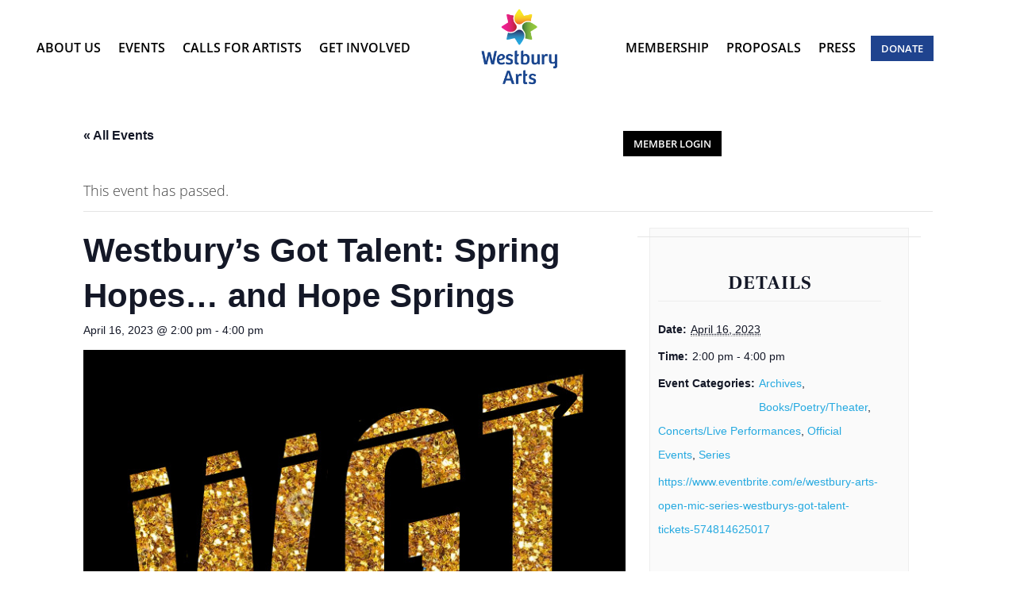

--- FILE ---
content_type: text/html; charset=UTF-8
request_url: https://westburyarts.org/event/westburys-got-talent-spring-hopes-and-hope-springs/
body_size: 26278
content:
<!DOCTYPE html> 
<html class="no-js" lang="en" itemscope="itemscope" itemtype="https://schema.org/WebPage" > 
<head>
<meta charset="UTF-8">
<link rel="preload" href="https://westburyarts.org/wp-content/cache/fvm/min/1764046528-css37f65d3f3c0d04c0b64cbb9d98949d6b8969019902f3e3e50db1cad11c2d7.css" as="style" media="all" /> 
<link rel="preload" href="https://westburyarts.org/wp-content/cache/fvm/min/1764046528-css2fc7e56ee8e2105653797f68217951f9e6938977f1e8cde188621621bb5e6.css" as="style" media="all" /> 
<link rel="preload" href="https://westburyarts.org/wp-content/cache/fvm/min/1764046528-css19b2436689164ba56a8bd685d31bd5938d31650216a8703fae4d532c338f2.css" as="style" media="all" /> 
<link rel="preload" href="https://westburyarts.org/wp-content/cache/fvm/min/1764046528-css6287a10a2cb541db7a5af510f33235ea57bf75d3dbfd4890ceb641bcfe283.css" as="style" media="all" /> 
<link rel="preload" href="https://westburyarts.org/wp-content/cache/fvm/min/1764046528-cssf7ba4b4696e9bf2f12868202d01fef6e5cb1f20cb4bc42449b53ff2726f3c.css" as="style" media="all" /> 
<link rel="preload" href="https://westburyarts.org/wp-content/cache/fvm/min/1764046528-css899ff21c3b4d89ab604dbd3e321b54b43575dce1c5fab3a7b4ce4dc2f1746.css" as="style" media="all" /> 
<link rel="preload" href="https://westburyarts.org/wp-content/cache/fvm/min/1764046528-cssddd8338f052bcbeefe96f724a7267cc4818894c02eccb6175b8a4b6144f45.css" as="style" media="all" /> 
<link rel="preload" href="https://westburyarts.org/wp-content/cache/fvm/min/1764046528-css32cb8b13d07273efbcc4ec5306dec084c985561a150adf4af225c1966ad99.css" as="style" media="all" /> 
<link rel="preload" href="https://westburyarts.org/wp-content/cache/fvm/min/1764046528-css57e1329bd6009fb2eafada6f2311327604fa2077d21a32ea9e0c519b58d35.css" as="style" media="all" /> 
<link rel="preload" href="https://westburyarts.org/wp-content/cache/fvm/min/1764046528-cssf14434ddfc1d37434873a86bfe3e6f800767704e382f96c6267d183207211.css" as="style" media="all" /> 
<link rel="preload" href="https://westburyarts.org/wp-content/cache/fvm/min/1764046528-csse9a6ce6f48e520615ce156df0137eabeb88490ba8232cf2551ceabf40f68b.css" as="style" media="all" /> 
<link rel="preload" href="https://westburyarts.org/wp-content/cache/fvm/min/1764046528-css315530a4beebf0e7d29879ef85beea4f1bfa734c5f875ae1bfb4a5557a3b3.css" as="style" media="all" /> 
<link rel="preload" href="https://westburyarts.org/wp-content/cache/fvm/min/1764046528-css07a8ab12e1105189c2721a53f9c6c36debc6fee95b8ecac6e203b45d31455.css" as="style" media="all" /> 
<link rel="preload" href="https://westburyarts.org/wp-content/cache/fvm/min/1764046528-css7bb7ad3997d29232a8460df996d53b2a17bc2cce0e348b502ac6b8c194e48.css" as="style" media="all" /> 
<link rel="preload" href="https://westburyarts.org/wp-content/cache/fvm/min/1764046528-css004d42caada62a52a71f9624477ec3a59b889cc7da346c30f5f204d42335a.css" as="style" media="all" /> 
<link rel="preload" href="https://westburyarts.org/wp-content/cache/fvm/min/1764046528-css5a74754d7a8bc51f59bba275a8d9a2e589de41057a71be8725dc0bdbf9822.css" as="style" media="all" /> 
<link rel="preload" href="https://westburyarts.org/wp-content/cache/fvm/min/1764046528-cssb82e67c333bdb5c5a02f1a3de31c3a0a583814840cda3645fc5d0d306ce16.css" as="style" media="all" /> 
<link rel="preload" href="https://westburyarts.org/wp-content/cache/fvm/min/1764046528-css88ea9cd556136c6aac3a7fd6da2310acc6bab129b42db520230178c06abb1.css" as="style" media="all" /> 
<link rel="preload" href="https://westburyarts.org/wp-content/cache/fvm/min/1764046528-cssb26b9a02bf57eece7c2a87d772cbbbd1577a2f303872a8faf4235ae672618.css" as="style" media="all" /> 
<link rel="preload" href="https://westburyarts.org/wp-content/cache/fvm/min/1764046528-css223c5f524e960d442b8696ae5a7430ac6c1db85e2d3ee6e115b3756cced00.css" as="style" media="all" /> 
<link rel="preload" href="https://westburyarts.org/wp-content/cache/fvm/min/1764046528-cssa754f725dcb45eca87ff14ed2da1f892aceff6f9ef997aa278bf02ff2251c.css" as="style" media="all" /> 
<link rel="preload" href="https://westburyarts.org/wp-content/cache/fvm/min/1764046528-css37c21433d84a6bfabed944f79b9b7fd6b64c7c61dc3ffbd31f7cf8be320a5.css" as="style" media="all" /> 
<link rel="preload" href="https://westburyarts.org/wp-content/cache/fvm/min/1764046528-css335e8b7bd29dc3ac90d320d9b0df9ad922ddbc2580b3afc07a3b67f4151a8.css" as="style" media="all" /> 
<link rel="preload" href="https://westburyarts.org/wp-content/cache/fvm/min/1764046528-css2f77b34b144a9422d64c0f2fe50107d1bf46ab627bc41eace00fb71b2fb47.css" as="style" media="all" /> 
<link rel="preload" href="https://westburyarts.org/wp-content/cache/fvm/min/1764046528-cssa1cea1350bbf2d1f3def36cfe4dae712ed6cdd0fcb370d27abc7fc6228c54.css" as="style" media="all" /> 
<link rel="preload" href="https://westburyarts.org/wp-content/cache/fvm/min/1764046528-cssb9a2bcdce2262930a83ec296347e01f253bde203dfaf3ff504257060455ef.css" as="style" media="all" /> 
<link rel="preload" href="https://westburyarts.org/wp-content/cache/fvm/min/1764046528-css056d0f10f2cf4f1256dfb03bc63ab08c5c32cefbd4993ca8db81940e39eef.css" as="style" media="all" /> 
<link rel="preload" href="https://westburyarts.org/wp-content/cache/fvm/min/1764046528-csse75e099941a1f37f55968e864c5ed6cc5895c33d11a7d57b69243b31f64d1.css" as="style" media="all" /> 
<link rel="preload" href="https://westburyarts.org/wp-content/cache/fvm/min/1764046528-cssf641d156918394413bdf0783e58f6f168b09c95baae8594a4419672cbb556.css" as="style" media="all" /> 
<link rel="preload" href="https://westburyarts.org/wp-content/cache/fvm/min/1764046528-cssb194b905596bb51c7caa6cdb1e95434113c2b48bad707f90d9e032d2ef4f0.css" as="style" media="all" /> 
<link rel="preload" href="https://westburyarts.org/wp-content/cache/fvm/min/1764046528-cssf397cbf9356b1b964ea35875a31f1ec03485e61ad2b84e01f8d6eff092f17.css" as="style" media="all" /> 
<link rel="preload" href="https://westburyarts.org/wp-content/cache/fvm/min/1764046528-cssf86ae96f711a978ceec89679763c3a4e06e10025c98419634b4b3a925ecf3.css" as="style" media="all" /> 
<link rel="preload" href="https://westburyarts.org/wp-content/cache/fvm/min/1764046528-css6ee4df0dd4dd91afafcdeb59655c92232498e367f156ff4a0780e84f9fac6.css" as="style" media="all" /> 
<link rel="preload" href="https://westburyarts.org/wp-content/cache/fvm/min/1764046528-css609298c3a57d9f586bd516a418a6237a7593e4052556e7bd23448420b065c.css" as="style" media="all" />
<script data-cfasync="false">if(navigator.userAgent.match(/MSIE|Internet Explorer/i)||navigator.userAgent.match(/Trident\/7\..*?rv:11/i)){var href=document.location.href;if(!href.match(/[?&]iebrowser/)){if(href.indexOf("?")==-1){if(href.indexOf("#")==-1){document.location.href=href+"?iebrowser=1"}else{document.location.href=href.replace("#","?iebrowser=1#")}}else{if(href.indexOf("#")==-1){document.location.href=href+"&iebrowser=1"}else{document.location.href=href.replace("#","&iebrowser=1#")}}}}</script>
<script data-cfasync="false">class FVMLoader{constructor(e){this.triggerEvents=e,this.eventOptions={passive:!0},this.userEventListener=this.triggerListener.bind(this),this.delayedScripts={normal:[],async:[],defer:[]},this.allJQueries=[]}_addUserInteractionListener(e){this.triggerEvents.forEach(t=>window.addEventListener(t,e.userEventListener,e.eventOptions))}_removeUserInteractionListener(e){this.triggerEvents.forEach(t=>window.removeEventListener(t,e.userEventListener,e.eventOptions))}triggerListener(){this._removeUserInteractionListener(this),"loading"===document.readyState?document.addEventListener("DOMContentLoaded",this._loadEverythingNow.bind(this)):this._loadEverythingNow()}async _loadEverythingNow(){this._runAllDelayedCSS(),this._delayEventListeners(),this._delayJQueryReady(this),this._handleDocumentWrite(),this._registerAllDelayedScripts(),await this._loadScriptsFromList(this.delayedScripts.normal),await this._loadScriptsFromList(this.delayedScripts.defer),await this._loadScriptsFromList(this.delayedScripts.async),await this._triggerDOMContentLoaded(),await this._triggerWindowLoad(),window.dispatchEvent(new Event("wpr-allScriptsLoaded"))}_registerAllDelayedScripts(){document.querySelectorAll("script[type=fvmdelay]").forEach(e=>{e.hasAttribute("src")?e.hasAttribute("async")&&!1!==e.async?this.delayedScripts.async.push(e):e.hasAttribute("defer")&&!1!==e.defer||"module"===e.getAttribute("data-type")?this.delayedScripts.defer.push(e):this.delayedScripts.normal.push(e):this.delayedScripts.normal.push(e)})}_runAllDelayedCSS(){document.querySelectorAll("link[rel=fvmdelay]").forEach(e=>{e.setAttribute("rel","stylesheet")})}async _transformScript(e){return await this._requestAnimFrame(),new Promise(t=>{const n=document.createElement("script");let r;[...e.attributes].forEach(e=>{let t=e.nodeName;"type"!==t&&("data-type"===t&&(t="type",r=e.nodeValue),n.setAttribute(t,e.nodeValue))}),e.hasAttribute("src")?(n.addEventListener("load",t),n.addEventListener("error",t)):(n.text=e.text,t()),e.parentNode.replaceChild(n,e)})}async _loadScriptsFromList(e){const t=e.shift();return t?(await this._transformScript(t),this._loadScriptsFromList(e)):Promise.resolve()}_delayEventListeners(){let e={};function t(t,n){!function(t){function n(n){return e[t].eventsToRewrite.indexOf(n)>=0?"wpr-"+n:n}e[t]||(e[t]={originalFunctions:{add:t.addEventListener,remove:t.removeEventListener},eventsToRewrite:[]},t.addEventListener=function(){arguments[0]=n(arguments[0]),e[t].originalFunctions.add.apply(t,arguments)},t.removeEventListener=function(){arguments[0]=n(arguments[0]),e[t].originalFunctions.remove.apply(t,arguments)})}(t),e[t].eventsToRewrite.push(n)}function n(e,t){let n=e[t];Object.defineProperty(e,t,{get:()=>n||function(){},set(r){e["wpr"+t]=n=r}})}t(document,"DOMContentLoaded"),t(window,"DOMContentLoaded"),t(window,"load"),t(window,"pageshow"),t(document,"readystatechange"),n(document,"onreadystatechange"),n(window,"onload"),n(window,"onpageshow")}_delayJQueryReady(e){let t=window.jQuery;Object.defineProperty(window,"jQuery",{get:()=>t,set(n){if(n&&n.fn&&!e.allJQueries.includes(n)){n.fn.ready=n.fn.init.prototype.ready=function(t){e.domReadyFired?t.bind(document)(n):document.addEventListener("DOMContentLoaded2",()=>t.bind(document)(n))};const t=n.fn.on;n.fn.on=n.fn.init.prototype.on=function(){if(this[0]===window){function e(e){return e.split(" ").map(e=>"load"===e||0===e.indexOf("load.")?"wpr-jquery-load":e).join(" ")}"string"==typeof arguments[0]||arguments[0]instanceof String?arguments[0]=e(arguments[0]):"object"==typeof arguments[0]&&Object.keys(arguments[0]).forEach(t=>{delete Object.assign(arguments[0],{[e(t)]:arguments[0][t]})[t]})}return t.apply(this,arguments),this},e.allJQueries.push(n)}t=n}})}async _triggerDOMContentLoaded(){this.domReadyFired=!0,await this._requestAnimFrame(),document.dispatchEvent(new Event("DOMContentLoaded2")),await this._requestAnimFrame(),window.dispatchEvent(new Event("DOMContentLoaded2")),await this._requestAnimFrame(),document.dispatchEvent(new Event("wpr-readystatechange")),await this._requestAnimFrame(),document.wpronreadystatechange&&document.wpronreadystatechange()}async _triggerWindowLoad(){await this._requestAnimFrame(),window.dispatchEvent(new Event("wpr-load")),await this._requestAnimFrame(),window.wpronload&&window.wpronload(),await this._requestAnimFrame(),this.allJQueries.forEach(e=>e(window).trigger("wpr-jquery-load")),window.dispatchEvent(new Event("wpr-pageshow")),await this._requestAnimFrame(),window.wpronpageshow&&window.wpronpageshow()}_handleDocumentWrite(){const e=new Map;document.write=document.writeln=function(t){const n=document.currentScript,r=document.createRange(),i=n.parentElement;let a=e.get(n);void 0===a&&(a=n.nextSibling,e.set(n,a));const s=document.createDocumentFragment();r.setStart(s,0),s.appendChild(r.createContextualFragment(t)),i.insertBefore(s,a)}}async _requestAnimFrame(){return new Promise(e=>requestAnimationFrame(e))}static run(){const e=new FVMLoader(["keydown","mousemove","touchmove","touchstart","touchend","wheel"]);e._addUserInteractionListener(e)}}FVMLoader.run();</script>
<meta name="viewport" content="width=device-width, initial-scale=1.0">
<meta http-equiv="X-UA-Compatible" content="IE=edge">
<meta name='robots' content='noindex, nofollow' /><title>Westbury&#039;s Got Talent: Spring Hopes... and Hope Springs - Westbury Arts</title>
<meta property="og:locale" content="en_US" />
<meta property="og:type" content="article" />
<meta property="og:title" content="Westbury&#039;s Got Talent: Spring Hopes... and Hope Springs - Westbury Arts" />
<meta property="og:description" content="Westbury Arts is proud to continue our open mic series Westbury’s Got Talent! The next event in our quarterly series" />
<meta property="og:url" content="https://westburyarts.org/event/westburys-got-talent-spring-hopes-and-hope-springs/" />
<meta property="og:site_name" content="Westbury Arts" />
<meta property="article:modified_time" content="2024-06-22T15:41:44+00:00" />
<meta property="og:image" content="https://westburyarts.org/wp-content/uploads/2023/03/Westburys-Got-Talent.jpg" />
<meta property="og:image:width" content="692" />
<meta property="og:image:height" content="602" />
<meta property="og:image:type" content="image/jpeg" />
<meta name="twitter:card" content="summary_large_image" />
<meta name="twitter:site" content="@ArtsGW" />
<script type="application/ld+json" class="yoast-schema-graph">{"@context":"https://schema.org","@graph":[{"@type":"WebPage","@id":"https://westburyarts.org/event/westburys-got-talent-spring-hopes-and-hope-springs/","url":"https://westburyarts.org/event/westburys-got-talent-spring-hopes-and-hope-springs/","name":"Westbury's Got Talent: Spring Hopes... and Hope Springs - Westbury Arts","isPartOf":{"@id":"https://westburyarts.org/#website"},"primaryImageOfPage":{"@id":"https://westburyarts.org/event/westburys-got-talent-spring-hopes-and-hope-springs/#primaryimage"},"image":{"@id":"https://westburyarts.org/event/westburys-got-talent-spring-hopes-and-hope-springs/#primaryimage"},"thumbnailUrl":"https://westburyarts.org/wp-content/uploads/2023/03/Westburys-Got-Talent.jpg","datePublished":"2023-03-08T19:30:47+00:00","dateModified":"2024-06-22T15:41:44+00:00","breadcrumb":{"@id":"https://westburyarts.org/event/westburys-got-talent-spring-hopes-and-hope-springs/#breadcrumb"},"inLanguage":"en-US","potentialAction":[{"@type":"ReadAction","target":["https://westburyarts.org/event/westburys-got-talent-spring-hopes-and-hope-springs/"]}]},{"@type":"ImageObject","inLanguage":"en-US","@id":"https://westburyarts.org/event/westburys-got-talent-spring-hopes-and-hope-springs/#primaryimage","url":"https://westburyarts.org/wp-content/uploads/2023/03/Westburys-Got-Talent.jpg","contentUrl":"https://westburyarts.org/wp-content/uploads/2023/03/Westburys-Got-Talent.jpg","width":692,"height":602},{"@type":"BreadcrumbList","@id":"https://westburyarts.org/event/westburys-got-talent-spring-hopes-and-hope-springs/#breadcrumb","itemListElement":[{"@type":"ListItem","position":1,"name":"Events","item":"https://westburyarts.org/events/"},{"@type":"ListItem","position":2,"name":"Westbury&#8217;s Got Talent: Spring Hopes&#8230; and Hope Springs"}]},{"@type":"WebSite","@id":"https://westburyarts.org/#website","url":"https://westburyarts.org/","name":"Westbury Arts","description":"Long Island&#039;s emerging arts community. Together, we create Westbury.","publisher":{"@id":"https://westburyarts.org/#organization"},"potentialAction":[{"@type":"SearchAction","target":{"@type":"EntryPoint","urlTemplate":"https://westburyarts.org/?s={search_term_string}"},"query-input":{"@type":"PropertyValueSpecification","valueRequired":true,"valueName":"search_term_string"}}],"inLanguage":"en-US"},{"@type":"Organization","@id":"https://westburyarts.org/#organization","name":"Greater Westbury Council for the Arts","url":"https://westburyarts.org/","logo":{"@type":"ImageObject","inLanguage":"en-US","@id":"https://westburyarts.org/#/schema/logo/image/","url":"https://westburyarts.org/wp-content/uploads/2015/04/greater_westbury_council_logo.png","contentUrl":"https://westburyarts.org/wp-content/uploads/2015/04/greater_westbury_council_logo.png","width":140,"height":100,"caption":"Greater Westbury Council for the Arts"},"image":{"@id":"https://westburyarts.org/#/schema/logo/image/"},"sameAs":["https://x.com/ArtsGW"]}]}</script>
<link rel="alternate" type="application/rss+xml" title="Westbury Arts &raquo; Feed" href="https://westburyarts.org/feed/" />
<link rel="alternate" type="application/rss+xml" title="Westbury Arts &raquo; Comments Feed" href="https://westburyarts.org/comments/feed/" />
<link rel="alternate" type="text/calendar" title="Westbury Arts &raquo; iCal Feed" href="https://westburyarts.org/events/?ical=1" />
<meta name="tec-api-version" content="v1">
<meta name="tec-api-origin" content="https://westburyarts.org">
<script type="application/ld+json">
[{"@context":"http://schema.org","@type":"Event","name":"Westbury&#8217;s Got Talent: Spring Hopes&#8230; and Hope Springs","description":"&lt;p&gt;Westbury Arts is proud to continue our open mic series Westbury\u2019s Got Talent! The next event in our quarterly series &lt;/p&gt;\\n","image":"https://westburyarts.org/wp-content/uploads/2023/03/Westburys-Got-Talent.jpg","url":"https://westburyarts.org/event/westburys-got-talent-spring-hopes-and-hope-springs/","startDate":"2023-04-16T14:00:00-04:00","endDate":"2023-04-16T16:00:00-04:00","location":{"@type":"Place","name":"Westbury Arts","description":"","url":"https://westburyarts.org/venue/255-schenck-avenue-westbury-ny-11050/","address":{"@type":"PostalAddress","streetAddress":"255 Schenck Avenue","addressLocality":"Westbury","addressRegion":"NY","postalCode":"11590"},"telephone":"","sameAs":""},"performer":"Organization"}]
</script>
<link rel='stylesheet' id='tribe-events-views-v2-bootstrap-datepicker-styles-css' href='https://westburyarts.org/wp-content/cache/fvm/min/1764046528-css37f65d3f3c0d04c0b64cbb9d98949d6b8969019902f3e3e50db1cad11c2d7.css' type='text/css' media='all' /> 
<link rel='stylesheet' id='tec-variables-skeleton-css' href='https://westburyarts.org/wp-content/cache/fvm/min/1764046528-css2fc7e56ee8e2105653797f68217951f9e6938977f1e8cde188621621bb5e6.css' type='text/css' media='all' /> 
<link rel='stylesheet' id='tribe-common-skeleton-style-css' href='https://westburyarts.org/wp-content/cache/fvm/min/1764046528-css19b2436689164ba56a8bd685d31bd5938d31650216a8703fae4d532c338f2.css' type='text/css' media='all' /> 
<link rel='stylesheet' id='tribe-tooltipster-css-css' href='https://westburyarts.org/wp-content/cache/fvm/min/1764046528-css6287a10a2cb541db7a5af510f33235ea57bf75d3dbfd4890ceb641bcfe283.css' type='text/css' media='all' /> 
<link rel='stylesheet' id='tribe-events-views-v2-skeleton-css' href='https://westburyarts.org/wp-content/cache/fvm/min/1764046528-cssf7ba4b4696e9bf2f12868202d01fef6e5cb1f20cb4bc42449b53ff2726f3c.css' type='text/css' media='all' /> 
<link rel='stylesheet' id='tec-variables-full-css' href='https://westburyarts.org/wp-content/cache/fvm/min/1764046528-css899ff21c3b4d89ab604dbd3e321b54b43575dce1c5fab3a7b4ce4dc2f1746.css' type='text/css' media='all' /> 
<link rel='stylesheet' id='tribe-common-full-style-css' href='https://westburyarts.org/wp-content/cache/fvm/min/1764046528-cssddd8338f052bcbeefe96f724a7267cc4818894c02eccb6175b8a4b6144f45.css' type='text/css' media='all' /> 
<link rel='stylesheet' id='tribe-events-views-v2-full-css' href='https://westburyarts.org/wp-content/cache/fvm/min/1764046528-css32cb8b13d07273efbcc4ec5306dec084c985561a150adf4af225c1966ad99.css' type='text/css' media='all' /> 
<style type="text/css" media="all">.archive #nav-above,.archive #nav-below,.search #nav-above,.search #nav-below,.blog #nav-below,.blog #nav-above,.navigation.paging-navigation,.navigation.pagination,.pagination.paging-pagination,.pagination.pagination,.pagination.loop-pagination,.bicubic-nav-link,#page-nav,.camp-paging,#reposter_nav-pages,.unity-post-pagination,.wordpost_content .nav_post_link{display:none!important}.single-gallery .pagination.gllrpr_pagination{display:block!important}</style> 
<style id='wp-img-auto-sizes-contain-inline-css' type='text/css' media="all">img:is([sizes=auto i],[sizes^="auto," i]){contain-intrinsic-size:3000px 1500px}</style> 
<link rel='stylesheet' id='stripe-main-styles-css' href='https://westburyarts.org/wp-content/cache/fvm/min/1764046528-css57e1329bd6009fb2eafada6f2311327604fa2077d21a32ea9e0c519b58d35.css' type='text/css' media='all' /> 
<link rel='stylesheet' id='tribe-events-v2-single-skeleton-css' href='https://westburyarts.org/wp-content/cache/fvm/min/1764046528-cssf14434ddfc1d37434873a86bfe3e6f800767704e382f96c6267d183207211.css' type='text/css' media='all' /> 
<link rel='stylesheet' id='tribe-events-v2-single-skeleton-full-css' href='https://westburyarts.org/wp-content/cache/fvm/min/1764046528-csse9a6ce6f48e520615ce156df0137eabeb88490ba8232cf2551ceabf40f68b.css' type='text/css' media='all' /> 
<link rel='stylesheet' id='wp-block-library-css' href='https://westburyarts.org/wp-content/cache/fvm/min/1764046528-css315530a4beebf0e7d29879ef85beea4f1bfa734c5f875ae1bfb4a5557a3b3.css' type='text/css' media='all' /> 
<link rel='stylesheet' id='wc-blocks-style-css' href='https://westburyarts.org/wp-content/cache/fvm/min/1764046528-css07a8ab12e1105189c2721a53f9c6c36debc6fee95b8ecac6e203b45d31455.css' type='text/css' media='all' /> 
<style id='global-styles-inline-css' type='text/css' media="all">:root{--wp--preset--aspect-ratio--square:1;--wp--preset--aspect-ratio--4-3:4/3;--wp--preset--aspect-ratio--3-4:3/4;--wp--preset--aspect-ratio--3-2:3/2;--wp--preset--aspect-ratio--2-3:2/3;--wp--preset--aspect-ratio--16-9:16/9;--wp--preset--aspect-ratio--9-16:9/16;--wp--preset--color--black:#000;--wp--preset--color--cyan-bluish-gray:#abb8c3;--wp--preset--color--white:#fff;--wp--preset--color--pale-pink:#f78da7;--wp--preset--color--vivid-red:#cf2e2e;--wp--preset--color--luminous-vivid-orange:#ff6900;--wp--preset--color--luminous-vivid-amber:#fcb900;--wp--preset--color--light-green-cyan:#7bdcb5;--wp--preset--color--vivid-green-cyan:#00d084;--wp--preset--color--pale-cyan-blue:#8ed1fc;--wp--preset--color--vivid-cyan-blue:#0693e3;--wp--preset--color--vivid-purple:#9b51e0;--wp--preset--color--virtue-primary:#25a9e0;--wp--preset--color--virtue-primary-light:#6dbee0;--wp--preset--color--very-light-gray:#eee;--wp--preset--color--very-dark-gray:#444;--wp--preset--gradient--vivid-cyan-blue-to-vivid-purple:linear-gradient(135deg,rgb(6,147,227) 0%,rgb(155,81,224) 100%);--wp--preset--gradient--light-green-cyan-to-vivid-green-cyan:linear-gradient(135deg,rgb(122,220,180) 0%,rgb(0,208,130) 100%);--wp--preset--gradient--luminous-vivid-amber-to-luminous-vivid-orange:linear-gradient(135deg,rgb(252,185,0) 0%,rgb(255,105,0) 100%);--wp--preset--gradient--luminous-vivid-orange-to-vivid-red:linear-gradient(135deg,rgb(255,105,0) 0%,rgb(207,46,46) 100%);--wp--preset--gradient--very-light-gray-to-cyan-bluish-gray:linear-gradient(135deg,rgb(238,238,238) 0%,rgb(169,184,195) 100%);--wp--preset--gradient--cool-to-warm-spectrum:linear-gradient(135deg,rgb(74,234,220) 0%,rgb(151,120,209) 20%,rgb(207,42,186) 40%,rgb(238,44,130) 60%,rgb(251,105,98) 80%,rgb(254,248,76) 100%);--wp--preset--gradient--blush-light-purple:linear-gradient(135deg,rgb(255,206,236) 0%,rgb(152,150,240) 100%);--wp--preset--gradient--blush-bordeaux:linear-gradient(135deg,rgb(254,205,165) 0%,rgb(254,45,45) 50%,rgb(107,0,62) 100%);--wp--preset--gradient--luminous-dusk:linear-gradient(135deg,rgb(255,203,112) 0%,rgb(199,81,192) 50%,rgb(65,88,208) 100%);--wp--preset--gradient--pale-ocean:linear-gradient(135deg,rgb(255,245,203) 0%,rgb(182,227,212) 50%,rgb(51,167,181) 100%);--wp--preset--gradient--electric-grass:linear-gradient(135deg,rgb(202,248,128) 0%,rgb(113,206,126) 100%);--wp--preset--gradient--midnight:linear-gradient(135deg,rgb(2,3,129) 0%,rgb(40,116,252) 100%);--wp--preset--font-size--small:13px;--wp--preset--font-size--medium:20px;--wp--preset--font-size--large:36px;--wp--preset--font-size--x-large:42px;--wp--preset--spacing--20:0.44rem;--wp--preset--spacing--30:0.67rem;--wp--preset--spacing--40:1rem;--wp--preset--spacing--50:1.5rem;--wp--preset--spacing--60:2.25rem;--wp--preset--spacing--70:3.38rem;--wp--preset--spacing--80:5.06rem;--wp--preset--shadow--natural:6px 6px 9px rgba(0, 0, 0, 0.2);--wp--preset--shadow--deep:12px 12px 50px rgba(0, 0, 0, 0.4);--wp--preset--shadow--sharp:6px 6px 0px rgba(0, 0, 0, 0.2);--wp--preset--shadow--outlined:6px 6px 0px -3px rgb(255, 255, 255), 6px 6px rgb(0, 0, 0);--wp--preset--shadow--crisp:6px 6px 0px rgb(0, 0, 0)}:where(.is-layout-flex){gap:.5em}:where(.is-layout-grid){gap:.5em}body .is-layout-flex{display:flex}.is-layout-flex{flex-wrap:wrap;align-items:center}.is-layout-flex>:is(*,div){margin:0}body .is-layout-grid{display:grid}.is-layout-grid>:is(*,div){margin:0}:where(.wp-block-columns.is-layout-flex){gap:2em}:where(.wp-block-columns.is-layout-grid){gap:2em}:where(.wp-block-post-template.is-layout-flex){gap:1.25em}:where(.wp-block-post-template.is-layout-grid){gap:1.25em}.has-black-color{color:var(--wp--preset--color--black)!important}.has-cyan-bluish-gray-color{color:var(--wp--preset--color--cyan-bluish-gray)!important}.has-white-color{color:var(--wp--preset--color--white)!important}.has-pale-pink-color{color:var(--wp--preset--color--pale-pink)!important}.has-vivid-red-color{color:var(--wp--preset--color--vivid-red)!important}.has-luminous-vivid-orange-color{color:var(--wp--preset--color--luminous-vivid-orange)!important}.has-luminous-vivid-amber-color{color:var(--wp--preset--color--luminous-vivid-amber)!important}.has-light-green-cyan-color{color:var(--wp--preset--color--light-green-cyan)!important}.has-vivid-green-cyan-color{color:var(--wp--preset--color--vivid-green-cyan)!important}.has-pale-cyan-blue-color{color:var(--wp--preset--color--pale-cyan-blue)!important}.has-vivid-cyan-blue-color{color:var(--wp--preset--color--vivid-cyan-blue)!important}.has-vivid-purple-color{color:var(--wp--preset--color--vivid-purple)!important}.has-black-background-color{background-color:var(--wp--preset--color--black)!important}.has-cyan-bluish-gray-background-color{background-color:var(--wp--preset--color--cyan-bluish-gray)!important}.has-white-background-color{background-color:var(--wp--preset--color--white)!important}.has-pale-pink-background-color{background-color:var(--wp--preset--color--pale-pink)!important}.has-vivid-red-background-color{background-color:var(--wp--preset--color--vivid-red)!important}.has-luminous-vivid-orange-background-color{background-color:var(--wp--preset--color--luminous-vivid-orange)!important}.has-luminous-vivid-amber-background-color{background-color:var(--wp--preset--color--luminous-vivid-amber)!important}.has-light-green-cyan-background-color{background-color:var(--wp--preset--color--light-green-cyan)!important}.has-vivid-green-cyan-background-color{background-color:var(--wp--preset--color--vivid-green-cyan)!important}.has-pale-cyan-blue-background-color{background-color:var(--wp--preset--color--pale-cyan-blue)!important}.has-vivid-cyan-blue-background-color{background-color:var(--wp--preset--color--vivid-cyan-blue)!important}.has-vivid-purple-background-color{background-color:var(--wp--preset--color--vivid-purple)!important}.has-black-border-color{border-color:var(--wp--preset--color--black)!important}.has-cyan-bluish-gray-border-color{border-color:var(--wp--preset--color--cyan-bluish-gray)!important}.has-white-border-color{border-color:var(--wp--preset--color--white)!important}.has-pale-pink-border-color{border-color:var(--wp--preset--color--pale-pink)!important}.has-vivid-red-border-color{border-color:var(--wp--preset--color--vivid-red)!important}.has-luminous-vivid-orange-border-color{border-color:var(--wp--preset--color--luminous-vivid-orange)!important}.has-luminous-vivid-amber-border-color{border-color:var(--wp--preset--color--luminous-vivid-amber)!important}.has-light-green-cyan-border-color{border-color:var(--wp--preset--color--light-green-cyan)!important}.has-vivid-green-cyan-border-color{border-color:var(--wp--preset--color--vivid-green-cyan)!important}.has-pale-cyan-blue-border-color{border-color:var(--wp--preset--color--pale-cyan-blue)!important}.has-vivid-cyan-blue-border-color{border-color:var(--wp--preset--color--vivid-cyan-blue)!important}.has-vivid-purple-border-color{border-color:var(--wp--preset--color--vivid-purple)!important}.has-vivid-cyan-blue-to-vivid-purple-gradient-background{background:var(--wp--preset--gradient--vivid-cyan-blue-to-vivid-purple)!important}.has-light-green-cyan-to-vivid-green-cyan-gradient-background{background:var(--wp--preset--gradient--light-green-cyan-to-vivid-green-cyan)!important}.has-luminous-vivid-amber-to-luminous-vivid-orange-gradient-background{background:var(--wp--preset--gradient--luminous-vivid-amber-to-luminous-vivid-orange)!important}.has-luminous-vivid-orange-to-vivid-red-gradient-background{background:var(--wp--preset--gradient--luminous-vivid-orange-to-vivid-red)!important}.has-very-light-gray-to-cyan-bluish-gray-gradient-background{background:var(--wp--preset--gradient--very-light-gray-to-cyan-bluish-gray)!important}.has-cool-to-warm-spectrum-gradient-background{background:var(--wp--preset--gradient--cool-to-warm-spectrum)!important}.has-blush-light-purple-gradient-background{background:var(--wp--preset--gradient--blush-light-purple)!important}.has-blush-bordeaux-gradient-background{background:var(--wp--preset--gradient--blush-bordeaux)!important}.has-luminous-dusk-gradient-background{background:var(--wp--preset--gradient--luminous-dusk)!important}.has-pale-ocean-gradient-background{background:var(--wp--preset--gradient--pale-ocean)!important}.has-electric-grass-gradient-background{background:var(--wp--preset--gradient--electric-grass)!important}.has-midnight-gradient-background{background:var(--wp--preset--gradient--midnight)!important}.has-small-font-size{font-size:var(--wp--preset--font-size--small)!important}.has-medium-font-size{font-size:var(--wp--preset--font-size--medium)!important}.has-large-font-size{font-size:var(--wp--preset--font-size--large)!important}.has-x-large-font-size{font-size:var(--wp--preset--font-size--x-large)!important}</style> 
<style id='classic-theme-styles-inline-css' type='text/css' media="all">/*! This file is auto-generated */ .wp-block-button__link{color:#fff;background-color:#32373c;border-radius:9999px;box-shadow:none;text-decoration:none;padding:calc(.667em + 2px) calc(1.333em + 2px);font-size:1.125em}.wp-block-file__button{background:#32373c;color:#fff;text-decoration:none}</style> 
<link rel='stylesheet' id='appbuddy-css-css' href='https://westburyarts.org/wp-content/cache/fvm/min/1764046528-css7bb7ad3997d29232a8460df996d53b2a17bc2cce0e348b502ac6b8c194e48.css' type='text/css' media='all' /> 
<link rel='stylesheet' id='pmpro_frontend_base-css' href='https://westburyarts.org/wp-content/cache/fvm/min/1764046528-css004d42caada62a52a71f9624477ec3a59b889cc7da346c30f5f204d42335a.css' type='text/css' media='all' /> 
<link rel='stylesheet' id='pmpro_frontend_variation_1-css' href='https://westburyarts.org/wp-content/cache/fvm/min/1764046528-css5a74754d7a8bc51f59bba275a8d9a2e589de41057a71be8725dc0bdbf9822.css' type='text/css' media='all' /> 
<link rel='stylesheet' id='pmpro-advanced-levels-styles-css' href='https://westburyarts.org/wp-content/cache/fvm/min/1764046528-cssb82e67c333bdb5c5a02f1a3de31c3a0a583814840cda3645fc5d0d306ce16.css' type='text/css' media='all' /> 
<link rel='stylesheet' id='pmprorh_frontend-css' href='https://westburyarts.org/wp-content/cache/fvm/min/1764046528-css88ea9cd556136c6aac3a7fd6da2310acc6bab129b42db520230178c06abb1.css' type='text/css' media='all' /> 
<link rel='stylesheet' id='theme-my-login-css' href='https://westburyarts.org/wp-content/cache/fvm/min/1764046528-cssb26b9a02bf57eece7c2a87d772cbbbd1577a2f303872a8faf4235ae672618.css' type='text/css' media='all' /> 
<style id='woocommerce-inline-inline-css' type='text/css' media="all">.woocommerce form .form-row .required{visibility:visible}</style> 
<link rel='stylesheet' id='mc4wp-form-themes-css' href='https://westburyarts.org/wp-content/cache/fvm/min/1764046528-css223c5f524e960d442b8696ae5a7430ac6c1db85e2d3ee6e115b3756cced00.css' type='text/css' media='all' /> 
<link rel='stylesheet' id='wp-components-css' href='https://westburyarts.org/wp-content/cache/fvm/min/1764046528-cssa754f725dcb45eca87ff14ed2da1f892aceff6f9ef997aa278bf02ff2251c.css' type='text/css' media='all' /> 
<link rel='stylesheet' id='godaddy-styles-css' href='https://westburyarts.org/wp-content/cache/fvm/min/1764046528-css37c21433d84a6bfabed944f79b9b7fd6b64c7c61dc3ffbd31f7cf8be320a5.css' type='text/css' media='all' /> 
<link rel='stylesheet' id='brands-styles-css' href='https://westburyarts.org/wp-content/cache/fvm/min/1764046528-css335e8b7bd29dc3ac90d320d9b0df9ad922ddbc2580b3afc07a3b67f4151a8.css' type='text/css' media='all' /> 
<link rel='stylesheet' id='child-style-css' href='https://westburyarts.org/wp-content/cache/fvm/min/1764046528-css2f77b34b144a9422d64c0f2fe50107d1bf46ab627bc41eace00fb71b2fb47.css' type='text/css' media='all' /> 
<link rel='stylesheet' id='main_style-css' href='https://westburyarts.org/wp-content/cache/fvm/min/1764046528-cssa1cea1350bbf2d1f3def36cfe4dae712ed6cdd0fcb370d27abc7fc6228c54.css' type='text/css' media='all' /> 
<link rel='stylesheet' id='responsive_style-css' href='https://westburyarts.org/wp-content/themes/westburts/assests/css/responsive.css?ver=6.9' type='text/css' media='all' /> 
<link rel='stylesheet' id='all_style-css' href='https://westburyarts.org/wp-content/cache/fvm/min/1764046528-cssb9a2bcdce2262930a83ec296347e01f253bde203dfaf3ff504257060455ef.css' type='text/css' media='all' /> 
<link rel='stylesheet' id='addtoany-css' href='https://westburyarts.org/wp-content/cache/fvm/min/1764046528-css056d0f10f2cf4f1256dfb03bc63ab08c5c32cefbd4993ca8db81940e39eef.css' type='text/css' media='all' /> 
<link rel='stylesheet' id='virtue_main-css' href='https://westburyarts.org/wp-content/cache/fvm/min/1764046528-csse75e099941a1f37f55968e864c5ed6cc5895c33d11a7d57b69243b31f64d1.css' type='text/css' media='all' /> 
<link rel='stylesheet' id='virtue_woo-css' href='https://westburyarts.org/wp-content/cache/fvm/min/1764046528-cssf641d156918394413bdf0783e58f6f168b09c95baae8594a4419672cbb556.css' type='text/css' media='all' /> 
<link rel='stylesheet' id='virtue_icons-css' href='https://westburyarts.org/wp-content/cache/fvm/min/1764046528-cssb194b905596bb51c7caa6cdb1e95434113c2b48bad707f90d9e032d2ef4f0.css' type='text/css' media='all' /> 
<link rel='stylesheet' id='virtue_skin-css' href='https://westburyarts.org/wp-content/cache/fvm/min/1764046528-cssf397cbf9356b1b964ea35875a31f1ec03485e61ad2b84e01f8d6eff092f17.css' type='text/css' media='all' /> 
<link rel='stylesheet' id='redux-google-fonts-virtue_premium-css' href='https://westburyarts.org/wp-content/cache/fvm/min/1764046528-cssf86ae96f711a978ceec89679763c3a4e06e10025c98419634b4b3a925ecf3.css' type='text/css' media='all' /> 
<link rel='stylesheet' id='ald-styles-css' href='https://westburyarts.org/wp-content/cache/fvm/min/1764046528-css6ee4df0dd4dd91afafcdeb59655c92232498e367f156ff4a0780e84f9fac6.css' type='text/css' media='all' /> 
<link rel='stylesheet' id='wp-paginate-css' href='https://westburyarts.org/wp-content/cache/fvm/min/1764046528-css609298c3a57d9f586bd516a418a6237a7593e4052556e7bd23448420b065c.css' type='text/css' media='all' /> 
<script type="text/javascript" id="jquery-core-js-extra">
/* <![CDATA[ */
var appp_ajax_login = {"processing":"Logging in....","required":"Fields are required","error":"Error Logging in"};
//# sourceURL=jquery-core-js-extra
/* ]]> */
</script>
<script type="text/javascript" src="https://westburyarts.org/wp-includes/js/jquery/jquery.min.js?ver=3.7.1" id="jquery-core-js"></script>
<script type="text/javascript" id="jquery-migrate-js-before">
/* <![CDATA[ */
jQuery.migrateMute = true;
//# sourceURL=jquery-migrate-js-before
/* ]]> */
</script>
<script type="text/javascript" src="https://westburyarts.org/wp-includes/js/jquery/jquery-migrate.min.js?ver=3.4.1" id="jquery-migrate-js"></script>
<script type="text/javascript" src="https://westburyarts.org/wp-content/plugins/pmpro-nav-menus/widgets/block-widget.js?ver=6.9" id="pmpro-nav-menu-block-widget-js"></script>
<script type="text/javascript" src="https://westburyarts.org/wp-content/plugins/the-events-calendar/common/src/resources/js/tribe-common.min.js?ver=4.14.6" id="tribe-common-js"></script>
<script type="text/javascript" src="https://westburyarts.org/wp-content/plugins/the-events-calendar/src/resources/js/views/breakpoints.js?ver=5.10.0" id="tribe-events-views-v2-breakpoints-js"></script>
<script type="text/javascript" id="addtoany-core-js-before">
/* <![CDATA[ */
window.a2a_config=window.a2a_config||{};a2a_config.callbacks=[];a2a_config.overlays=[];a2a_config.templates={};
//# sourceURL=addtoany-core-js-before
/* ]]> */
</script>
<script type="text/javascript" defer src="https://static.addtoany.com/menu/page.js" id="addtoany-core-js"></script>
<script type="text/javascript" defer src="https://westburyarts.org/wp-content/plugins/add-to-any/addtoany.min.js?ver=1.1" id="addtoany-jquery-js"></script>
<script type="text/javascript" src="https://westburyarts.org/wp-content/plugins/appgeo/js/appp-markers.min.js?ver=3.1.4" id="appp-geolocation-markers-js"></script>
<script type="text/javascript" src="https://westburyarts.org/wp-content/plugins/appgeo/js/markerclusterer.min.js?ver=3.1.4" id="appp-markersclusterer-js"></script>
<script type="text/javascript" src="https://westburyarts.org/wp-content/plugins/woocommerce/assets/js/jquery-blockui/jquery.blockUI.min.js?ver=2.7.0-wc.10.3.3" id="wc-jquery-blockui-js" defer="defer" data-wp-strategy="defer"></script>
<script type="text/javascript" id="wc-add-to-cart-js-extra">
/* <![CDATA[ */
var wc_add_to_cart_params = {"ajax_url":"/wp-admin/admin-ajax.php","wc_ajax_url":"/?wc-ajax=%%endpoint%%","i18n_view_cart":"View cart","cart_url":"https://westburyarts.org/cart/","is_cart":"","cart_redirect_after_add":"no"};
//# sourceURL=wc-add-to-cart-js-extra
/* ]]> */
</script>
<script type="text/javascript" src="https://westburyarts.org/wp-content/plugins/woocommerce/assets/js/frontend/add-to-cart.min.js?ver=10.3.3" id="wc-add-to-cart-js" defer="defer" data-wp-strategy="defer"></script>
<script type="text/javascript" src="https://westburyarts.org/wp-content/plugins/woocommerce/assets/js/js-cookie/js.cookie.min.js?ver=2.1.4-wc.10.3.3" id="wc-js-cookie-js" defer="defer" data-wp-strategy="defer"></script>
<script type="text/javascript" id="woocommerce-js-extra">
/* <![CDATA[ */
var woocommerce_params = {"ajax_url":"/wp-admin/admin-ajax.php","wc_ajax_url":"/?wc-ajax=%%endpoint%%","i18n_password_show":"Show password","i18n_password_hide":"Hide password"};
//# sourceURL=woocommerce-js-extra
/* ]]> */
</script>
<script type="text/javascript" src="https://westburyarts.org/wp-content/plugins/woocommerce/assets/js/frontend/woocommerce.min.js?ver=10.3.3" id="woocommerce-js" defer="defer" data-wp-strategy="defer"></script>
<script type="text/javascript" src="https://westburyarts.org/wp-content/plugins/apppresser/js/no-app.js?ver=4.5.1" id="appp-no-app-js"></script>
<script type="text/javascript">var ajaxurl = 'https://westburyarts.org/wp-admin/admin-ajax.php';</script>
<style id="pmpro_colors" media="all">:root{--pmpro--color--base:#ffffff;--pmpro--color--contrast:#222222;--pmpro--color--accent:#0c3d54;--pmpro--color--accent--variation:hsl( 199,75%,28.5% );--pmpro--color--border--variation:hsl( 0,0%,91% )}</style> 
<style media="all">.class_gwp_my_template_file{cursor:help}</style> 
<style type="text/css" media="all">body.login-modal,body.login-modal #main{background-image:url();background-color:;background-repeat:no-repeat;background-size:cover}</style> 
<style type="text/css" id="kt-custom-css" media="all">#logo{padding-top:15px}#logo{padding-bottom:0}#logo{margin-left:0}#logo{margin-right:0}#nav-main,.nav-main{margin-top:0}#nav-main,.nav-main{margin-bottom:0}.headerfont,.tp-caption,.yith-wcan-list li,.yith-wcan .yith-wcan-reset-navigation,ul.yith-wcan-label li a,.price{font-family:Frank Ruhl Libre}.topbarmenu ul li{font-family:Open Sans}#kadbreadcrumbs{font-family:Open Sans}.home-iconmenu a,.home-iconmenu .home-icon-item{background:#f2f2f2}.home-iconmenu a h4,.home-iconmenu a i,.home-iconmenu a p,.home-iconmenu .home-icon-item h4,.home-iconmenu .home-icon-item p,.home-iconmenu .home-icon-item i{color:#6d6d6d}.home-iconmenu a:hover h4,.home-iconmenu a:hover i,.home-iconmenu a:hover p,.home-iconmenu .home-icon-item:hover h4,.home-iconmenu .home-icon-item:hover i,.home-iconmenu .home-icon-item:hover p{color:#fff}a:hover,.has-virtue-primary-light-color{color:#6dbee0}.kad-btn-primary:hover,.button.pay:hover,.login .form-row .button:hover,#payment #place_order:hover,.yith-wcan .yith-wcan-reset-navigation:hover,.widget_shopping_cart_content .checkout:hover,.single_add_to_cart_button:hover,.woocommerce-message .button:hover,#commentform .form-submit #submit:hover,.wpcf7 input.wpcf7-submit:hover,.track_order .button:hover,.widget_layered_nav_filters ul li a:hover,.cart_totals .checkout-button:hover,.shipping-calculator-form .button:hover,.widget_layered_nav ul li.chosen a:hover,.shop_table .actions input[type=submit].checkout-button:hover,#kad-head-cart-popup a.button.checkout:hover,input[type="submit"].button:hover,.product_item.hidetheaction:hover .kad_add_to_cart,.post-password-form input[type="submit"]:hover,.has-virtue-primary-light-background-color{background:#6dbee0}.color_gray,#kadbreadcrumbs a,.subhead,.subhead a,.posttags,.posttags a,.product_meta a,.kadence_recent_posts .postclass a{color:#787c82}#containerfooter h3,#containerfooter h5,#containerfooter,.footercredits p,.footerclass a,.footernav ul li a{color:#787c82}.home-message:hover{background-color:#25a9e0;background-color:rgba(37,169,224,.6)}nav.woocommerce-pagination ul li a:hover,.wp-pagenavi a:hover,.panel-heading .accordion-toggle,.variations .kad_radio_variations label:hover,.variations .kad_radio_variations label.selectedValue{border-color:#25a9e0}a,a:focus,#nav-main ul.sf-menu ul li a:hover,.product_price ins .amount,.price ins .amount,.color_primary,.primary-color,#logo a.brand,#nav-main ul.sf-menu a:hover,.woocommerce-message:before,.woocommerce-info:before,#nav-second ul.sf-menu a:hover,.footerclass a:hover,.posttags a:hover,.subhead a:hover,.nav-trigger-case:hover .kad-menu-name,.nav-trigger-case:hover .kad-navbtn,#kadbreadcrumbs a:hover,#wp-calendar a,.testimonialbox .kadtestimoniallink:hover,.star-rating,.has-virtue-primary-color{color:#25a9e0}.widget_price_filter .ui-slider .ui-slider-handle,.product_item .kad_add_to_cart:hover,.product_item.hidetheaction:hover .kad_add_to_cart:hover,.kad-btn-primary,.button.pay,html .woocommerce-page .widget_layered_nav ul.yith-wcan-label li a:hover,html .woocommerce-page .widget_layered_nav ul.yith-wcan-label li.chosen a,.product-category.grid_item a:hover h5,.woocommerce-message .button,.widget_layered_nav_filters ul li a,.widget_layered_nav ul li.chosen a,.track_order .button,.wpcf7 input.wpcf7-submit,.yith-wcan .yith-wcan-reset-navigation,.single_add_to_cart_button,#containerfooter .menu li a:hover,.bg_primary,.portfolionav a:hover,.home-iconmenu a:hover,.home-iconmenu .home-icon-item:hover,p.demo_store,.topclass,#commentform .form-submit #submit,.kad-hover-bg-primary:hover,.widget_shopping_cart_content .checkout,.login .form-row .button,.post-password-form input[type="submit"],.menu-cart-btn .kt-cart-total,#kad-head-cart-popup a.button.checkout,.kad-post-navigation .kad-previous-link a:hover,.kad-post-navigation .kad-next-link a:hover,.shipping-calculator-form .button,.cart_totals .checkout-button,.select2-results .select2-highlighted,.variations .kad_radio_variations label.selectedValue,#payment #place_order,.shop_table .actions input[type=submit].checkout-button,input[type="submit"].button,.productnav a:hover,.image_menu_hover_class,.select2-container--default .select2-results__option--highlighted[aria-selected],.has-virtue-primary-background-color{background:#25a9e0}#nav-second ul.sf-menu>li:hover>a,#nav-second ul.sf-menu a:hover,#nav-second ul.sf-menu a:focus,#nav-second ul.sf-menu li.current-menu-item>a,#nav-second ul.sf-menu ul li a:hover{color:#000}.kad-mobile-nav .kad-nav-inner li.current-menu-item>a,.kad-mobile-nav .kad-nav-inner li a:hover,.kad-mobile-nav .kad-nav-inner li a:focus,#kad-banner .mobile-nav-trigger-id a.nav-trigger-case:hover .kad-menu-name,#kad-banner .mobile-nav-trigger-id a.nav-trigger-case:focus .kad-menu-name,#kad-banner .mobile-nav-trigger-id a.nav-trigger-case:hover .kad-navbtn,#kad-banner .mobile-nav-trigger-id a.nav-trigger-case:focus .kad-navbtn,.nav-trigger-case:hover .kad-navbtn{color:#fff}#nav-main ul.sf-menu a:hover,#nav-main ul.sf-menu a:focus,.nav-main ul.sf-menu a:hover,.nav-main ul.sf-menu a:focus,#nav-main ul.sf-menu li.current-menu-item>a,.nav-main ul.sf-menu li.current-menu-item>a,#nav-main ul.sf-menu ul li a:hover,.nav-main ul.sf-menu ul li a:hover,#nav-main ul.sf-menu ul li a:focus,.nav-main ul.sf-menu ul li a:focus{color:#000}#nav-main ul.sf-menu li a:hover,#nav-main ul.sf-menu li a:focus,.nav-main ul.sf-menu a:hover,.nav-main ul.sf-menu a:focus,#nav-main ul.sf-menu li.current-menu-item>a,.nav-main ul.sf-menu li.current-menu-item>a,#nav-main ul.sf-menu ul li a:hover,.nav-main ul.sf-menu ul li a:hover,#nav-main ul.sf-menu ul li a:focus,.nav-main ul.sf-menu ul li a:focus{background:#f9f9f9}.contentclass,.nav-tabs>li.active>a,.nav-tabs>li.active>a:hover,.nav-tabs>li.active>a:focus,.hrule_gradient:after{background:#fff}.topclass{background:#25a9e0}.panel-row-style-wide-feature{background:#25a9e0}.mobileclass{background:#000}.footerclass{background:#f9f9f9}body{background:#fff;background-position:0% 0%}@media (max-width:991px){.topbarmenu ul.sf-menu{display:none}}@media only screen and (device-width:768px){.topbarmenu ul.sf-menu{display:none}}@media (max-width:768px){#topbar-search form{display:none}}input[type=number]::-webkit-inner-spin-button,input[type=number]::-webkit-outer-spin-button{-webkit-appearance:none;margin:0}input[type=number]{-moz-appearance:textfield}.quantity input::-webkit-outer-spin-button,.quantity input::-webkit-inner-spin-button{display:none}@media (max-width:992px){#kad-banner,#kad-banner-sticky-wrapper{display:none}#kad-mobile-banner,#kad-mobile-banner-sticky-wrapper{display:block}}@media only screen and (device-width:768px){#kad-banner,#kad-banner-sticky-wrapper{display:none}#kad-mobile-banner,#kad-mobile-banner-sticky-wrapper{display:block}}.portfolionav{padding:10px 0 10px}.woocommerce-ordering{margin:16px 0 0}.product_item .product_details h5{text-transform:none}@media (-webkit-min-device-pixel-ratio:2),(min-resolution:192dpi){body #kad-banner #logo .kad-standard-logo,body #kad-banner #logo .kt-intrinsic-container-center{display:none}body #kad-banner #logo .kad-retina-logo{display:block}}.product_item .product_details h5{min-height:40px}#nav-second ul.sf-menu>li{width:12.5%}.kad-topbar-left,.kad-topbar-left .topbarmenu{float:right}.kad-topbar-left .topbar_social,.kad-topbar-left .topbarmenu ul,.kad-topbar-left .kad-cart-total,.kad-topbar-right #topbar-search .form-search{float:left}#topbar .mobile-nav-trigger-id{float:left}#nav-main .sf-menu ul,.nav-main .sf-menu ul,#nav-second .sf-menu ul,.topbarmenu .sf-menu ul{background:#fff}#nav-main ul.sf-menu ul li a,.nav-main ul.sf-menu ul li a,#nav-second ul.sf-menu ul li a,.topbarmenu ul.sf-menu ul li a,#kad-head-cart-popup ul.cart_list li,#nav-main ul.sf-menu ul#kad-head-cart-popup li .quantity,#nav-main ul.sf-menu ul#kad-head-cart-popup .total,#kad-head-cart-popup p.woocommerce-mini-cart__empty-message{color:#000}#nav-main .sf-menu ul li,.nav-main .sf-menu ul li,#nav-second .sf-menu ul li,.topbarmenu .sf-menu ul li,#nav-main .sf-menu ul,.nav-main .sf-menu ul,#nav-second .sf-menu ul,.topbarmenu .sf-menu ul{border-color:#787c82}.kad-header-style-two .nav-main ul.sf-menu>li{width:25%}[class*="wp-image"]{-webkit-box-shadow:none;-moz-box-shadow:none;box-shadow:none;border:none}[class*="wp-image"]:hover{-webkit-box-shadow:none;-moz-box-shadow:none;box-shadow:none;border:none}.light-dropshaddow{-moz-box-shadow:none;-webkit-box-shadow:none;box-shadow:none}@media (max-width:992px){.nav-trigger .nav-trigger-case{position:static;display:block;width:100%}}@media only screen and (device-width:768px){.nav-trigger .nav-trigger-case{position:static;display:block;width:100%}}.kad-mobile-nav .form-search .search-query,.kad-mobile-nav .form-search .search-icon{color:#fff}header.mobile-stickyheader .nav-trigger .nav-trigger-case{width:auto;position:absolute;top:-60px;right:0}.nav-trigger-case .kad-navbtn,.nav-trigger-case .kad-menu-name{line-height:60px}@media (max-width:991px){.stickyheader #kad-banner-sticky-wrapper,.stickyheader #kad-banner-sticky-wrapper #kad-banner{min-height:60px}.stickyheader #kad-banner #logo a,.stickyheader #kad-banner #logo a #thelogo,.stickyheader #kad-banner #kad-shrinkheader{height:60px!important;line-height:60px!important}.stickyheader #kad-banner #logo a img{max-height:60px!important}.kad-header-left{width:75%;float:left}.kad-header-right{float:left;width:25%}}.kad-mobile-nav .form-search :-moz-placeholder{color:#fff}.kad-mobile-nav .form-search ::-moz-placeholder{color:#fff}.kad-mobile-nav .form-search :-ms-input-placeholder{color:#fff}.kad-mobile-nav .form-search ::-webkit-input-placeholder{color:#fff}.kad-center-head-shrink .nav-main ul.sf-menu>li>a{line-height:120px;height:120px}.entry-content p{margin-bottom:16px}.headerclass{background:rgba(255,255,255,.9)}#nav-main ul.sf-menu li.menu-item-1766>a{color:#ff009e;font-weight:bolder}#nav-main ul.sf-menu li.menu-item-3259>a{color:#ff009e;font-weight:bolder}.grid_item.staff_item{min-height:500px}.attribute-label-text{font-weight:700}.recurringinfo{display:none}.tribe-events-widget-link{font-size:16px;font-weight:lighter;line-height:18px;margin-top:0;margin-bottom:10px;letter-spacing:normal}.tribe-mini-calendar-event .list-info h2{font-size:14px;font-weight:700;line-height:18px;margin-top:0;margin-bottom:10px;letter-spacing:normal}</style>
<style media="all">.mc4wp-checkbox-wp-comment-form{clear:both;width:auto;display:block;position:static}.mc4wp-checkbox-wp-comment-form input{float:none;vertical-align:middle;-webkit-appearance:checkbox;width:auto;max-width:21px;margin:0 6px 0 0;padding:0;position:static;display:inline-block!important}.mc4wp-checkbox-wp-comment-form label{float:none;cursor:pointer;width:auto;margin:0 0 16px;display:block;position:static}</style>
<style media="all">.mc4wp-checkbox-wp-registration-form{clear:both;width:auto;display:block;position:static}.mc4wp-checkbox-wp-registration-form input{float:none;vertical-align:middle;-webkit-appearance:checkbox;width:auto;max-width:21px;margin:0 6px 0 0;padding:0;position:static;display:inline-block!important}.mc4wp-checkbox-wp-registration-form label{float:none;cursor:pointer;width:auto;margin:0 0 16px;display:block;position:static}</style> 
<noscript><style>.woocommerce-product-gallery{ opacity: 1 !important; }</style></noscript>
<style media="all">.e-con.e-parent:nth-of-type(n+4):not(.e-lazyloaded):not(.e-no-lazyload),.e-con.e-parent:nth-of-type(n+4):not(.e-lazyloaded):not(.e-no-lazyload) *{background-image:none!important}@media screen and (max-height:1024px){.e-con.e-parent:nth-of-type(n+3):not(.e-lazyloaded):not(.e-no-lazyload),.e-con.e-parent:nth-of-type(n+3):not(.e-lazyloaded):not(.e-no-lazyload) *{background-image:none!important}}@media screen and (max-height:640px){.e-con.e-parent:nth-of-type(n+2):not(.e-lazyloaded):not(.e-no-lazyload),.e-con.e-parent:nth-of-type(n+2):not(.e-lazyloaded):not(.e-no-lazyload) *{background-image:none!important}}</style> 
<script>
(function(i,s,o,g,r,a,m){i['GoogleAnalyticsObject']=r;i[r]=i[r]||function(){
(i[r].q=i[r].q||[]).push(arguments)},i[r].l=1*new Date();a=s.createElement(o),
m=s.getElementsByTagName(o)[0];a.async=1;a.src=g;m.parentNode.insertBefore(a,m)
})(window,document,'script','//www.google-analytics.com/analytics.js','ga');
ga('create', 'UA-61294112-1', 'auto');
ga('send', 'pageview');
</script>
<link rel="icon" href="https://westburyarts.org/wp-content/uploads/2017/12/Westbury-Arts-Favicon.png" sizes="192x192" /> 
<script type="text/javascript">
var ajaxurl = "https://westburyarts.org/wp-admin/admin-ajax.php";
</script>
<style type="text/css" id="wp-custom-css" media="all">.gform_save_link,.gform_send_resume_link_button{background:#1f438e!important;color:#fff!important;font-size:16px}.gform_save_link svg path{fill:#fff}#gform_resume_email{background:#ececec!important;width:100%!important;box-shadow:7px 0 15px 0 #ececec!important;border:1px solid #1f438e!important;font-size:15px;padding:8px}#gform_send_resume_link_button_120{background:#1f438e!important;color:#fff!important;font-size:16px;padding:12px 18px;margin-top:10px}.kad_blog_item{display:none}p.motto{text-align:center;font-size:20px!important;color:#1f438e;font-weight:600}.ecs-calendar-excerpt{font-size:16px!important;color:#1f438e!important;font-weight:500!important;font-family:"Open Sans"!important}.dtr-styled-heading{margin-bottom:0px!important}.position{font-size:19px;line-height:38px;font-weight:700;color:rgba(17,32,77,.35)}.dtr-pr-30 img{position:relative!important;z-index:28!important;height:auto!important;padding-left:40px!important;padding-top:40px!important;object-fit:unset!important;width:100%!important;object-position:top!important}.teamitem{margin:7.5em auto 2em auto;position:relative}.teamitem-inner .btn-box{margin:10px auto!important}.teamitem-inner{padding:15px;box-shadow:0 0 10px 0 #c1c0c0}.img-team-outer{display:block;height:15em}.img-team{-webkit-border-radius:50%!important;-moz-border-radius:50%!important;border-radius:50%!important;-webkit-border-bottom-left-radius:0!important;border-bottom-left-radius:0!important;-moz-border-radius-bottomleft:0!important;height:85%!important;width:230px!important;margin:0 auto!important;position:relative!important;padding:0px!important;border:5px solid #004595!important;margin-top:-7.5em!important;background:#004595!important}.coordinate p{color:#000!important}.team-name{color:#1f438e;text-align:center;font-family:'Open Sans';font-size:22px;font-weight:600;margin:0px!important;padding:0}.teamname-title{font-family:'Cormorant',serif;text-align:center;margin:-1.2em 0 0 0;font-size:1em;font-weight:800}.teamname-title:after{display:block;content:"";width:30%;height:1px;background-color:#004595;margin:10px auto}.team-magazinelogo{width:50%;height:auto;margin:-5em 0 0 2em;display:block;position:relative;background:#FFF;padding:10px;-moz-box-shadow:0 0 8px #000;-webkit-box-shadow:0 0 8px #000;box-shadow:0 0 8px #000}.team-wichmagazine{margin:0;font-family:'Open Sans';font-weight:500;color:#d42762;font-size:16px;text-align:center;text-transform:capitalize;word-break:break-all;word-break:break-word;-webkit-hyphens:auto;-moz-hyphens:auto;hyphens:inherit;overflow:hidden;text-overflow:ellipsis;display:-webkit-box;-webkit-line-clamp:2;-webkit-box-orient:vertical}.teamitem hr{margin:1em -15px;border-color:#CCC}.team-contactdata{text-align:center;font-size:14px;line-height:1.5;color:#000}.switcher.notranslate{z-index:9999!important}.kad-header-style-two .nav-main ul.sf-menu>li a span font{font-size:12px!important}div#gform_wrapper_84{display:block!important}div#gform_wrapper_89,div#gform_wrapper_90,div#gform_wrapper_85,div#gform_wrapper_71,div#gform_wrapper_74{display:block!important}.switcher.notranslate{position:fixed;bottom:13rem;right:1rem;line-height:32px}.switcher .selected a{color:#1f438e!important;font-weight:700}.switcher .option a.selected{background:#1f438e!important;color:#fff}.switcher .option a:hover{background:#1f438e!important;color:#fff}.page-id-8025 .program-block .image img{object-fit:fill!important}.tribe-events-event-image img{width:100%}h5.event-day{font-size:19px}.tribe-events-event-meta dd[class$=url],.tribe-events-event-meta dt:not(:first-child){margin-top:0}.event-btn{padding-top:10px;padding-bottom:20px}a.event_button{background-color:#1f438e;color:#fff;padding:10px}a.kt-excerpt-readmore{display:none}.logocase:before{position:absolute;right:-15px;top:-70px;height:230px;width:230px;background-color:#fff;content:"";border-radius:50%;z-index:99}.wrap.clearfix.contentclass.hfeed{z-index:0}.home .contentclass{padding:0;margin-top:-10px}.logocase{position:relative}div#thelogo img{position:relative;z-index:99}.kad-header-style-two .nav-main ul.sf-menu>li a{font-weight:600;color:#000;text-transform:none;-webkit-transition:all 300ms ease;-moz-transition:all 300ms ease;-ms-transition:all 300ms ease;-o-transition:all 300ms ease;transition:all 300ms ease;font-family:'Open Sans',sans-serif}.kad-header-style-two .nav-main ul.sf-menu>li{width:auto}.kt-showsub-indicator ul.sf-menu>li.sf-dropdown>a:after{display:none}.kad-header-style-two .nav-main ul.sf-menu>li a span{padding:0 11px;font-size:16px}.kad-header-right{float:left;display:flex;align-items:center;justify-content:center}.theme-btn.menu_button{background:none!important;color:#fff!important;padding:0!important;margin-left:8px}.theme-btn.menu_button span{background:#000;color:#fff;padding:7px 13px;font-size:13px}.theme-btn.menu_button span{background:#000;color:#fff;padding:7px 13px!important;font-size:13px!important}.menu_button.blue span{background:#1f438e!important}.is-sticky .logocase:before{display:none}.main-footer .footer-bottom .copyright a{color:#000;font-size:13px;font-weight:400;font-family:'Roboto'}.footerclass{background:none!important}.copyright li{padding-right:12px;color:#000;font-size:13px;font-family:'Roboto';font-weight:400}.social-icon li{padding-left:12px;font-size:13px;font-weight:400;color:#000;font-family:'Roboto'}.copyright.text-white{font-family:'Roboto';font-size:13px}.addtoany_content{display:none}.swiper-image-stretch .swiper-slide .swiper-slide-image{height:460px!important;object-fit:cover!important}.sliderclass{display:none}.swiper-image-stretch .swiper-slide .swiper-slide-image{height:500px!important;object-position:top center}.ecs-event-title a{font-size:22px;color:#1f438e;line-height:0;font-weight:700}.ecs-event-title{line-height:33px}h2.ecs-event-title{margin-bottom:25px}.ecs-events.ecs-grid.ecs-grid-1 .ecs-event img{height:200px}.ecs-date{display:none}.page-id-6546 .ecs-event-title a{font-size:20px}td.fc-head-container.fc-widget-header{background:#1f438e;color:#fff!important}tbody.fc-body{border:2px solid #1d3f86}thead.fc-head{border:2px solid #1d3f86}.fc-bg{border:2px solid #df2c79}.fc-day-top{background:#d1275d!important;color:#fff}span.ecs-all-events{display:none}.kad-header-style-two.kad-center-head-shrink .nav-main ul.sf-menu>li>a:hover{background:#fff}.kad-header-style-two.kad-center-head-shrink .nav-main ul.sf-menu>li>a:hover{background:none!important;height:120px!important;color:#e32980}.menu-item-7207.menu-item.menu-donate.theme-btn.btn-style-one.menu_button.blue a:hover,.menu-item.menu-donate.theme-btn.btn-style-one.menu_button.black{background:none!important}.kad-header-style-two.kad-center-head-shrink .nav-main ul.sf-menu>li>a{background:none!important}@media screen and (max-width:1279px){.kad-header-style-two .nav-main ul.sf-menu>li a span{padding:0 5px;font-size:12px}}@media screen and (max-width:1260px){.logocase:before{right:-45px!important;top:-70px!important}}.sub-menu li a span{font-size:14px!important}.kad-header-left{display:flex;justify-content:center}header#kad-banner{height:100px!important}.program-block .text{display:-webkit-box;-webkit-line-clamp:3;-webkit-box-orient:vertical;overflow:hidden}@media screen and (min-width:1500px){.logocase::before{right:0!important;left:0!important;margin:0 auto!important}}span.short_event_date{color:#1f438e;font-weight:500;font-size:15px!important}@media screen and (max-width:991px){img.kad-mobile-logo{max-width:250px!important}.copyright li{padding-right:8px!important;}.main-footer .footer-bottom .copyright a,.copyright li{font-size:11px}}@media screen and (max-width:400px){img.kad-mobile-logo{max-width:170px!important}}.main-footer .footer-bottom ul.social-icon{display:flex!important}@media screen and (max-width:767px){.main-footer .footer-bottom ul{display:block!important}.copyright.text-white{font-size:14px!important}}#pmpro_levels_table thead{box-shadow:0 0 12px 0 #212529;background:#1f438e;border:none!important;color:#fff}#pmpro_levels_table thead tr th{padding:20px 15px}#pmpro_levels_table tbody tr.odd td{padding-top:50px}#pmpro_levels_table tbody tr td{color:#1f438e;font-family:'Open Sans';font-weight:400}#pmpro_levels_table tbody tr td strong{font-weight:700}#pmpro_levels_table .pmpro_btn{background:#1f438e;border:none!important;border-radius:0;color:#fff}p.pmpro_actions_nav{margin:30px 0}p.pmpro_actions_nav a{padding:10px;font-size:25px;color:#1f438e;font-weight:500;border:1px solid #3c5b9d;font-family:'Frank Ruhl Libre'}input#wp-submit{background:#1f438e;width:20%;font-size:19px;margin:15px 0}.pmpro_login_wrap input{border:2px solid #1f438e;background:#fff;width:100%;padding:10px 10px;margin:15px 0}p.login-remember{display:flex;width:100%!important}label{width:100%}.pmpro_login_wrap input#rememberme{width:auto}.pmpro_login_wrap label{color:#de2977;font-family:'Open Sans';font-size:19px}.pmpro_login_wrap h2{margin-bottom:40px}iframe#CnP_inlineiframe0{height:2600px!important}.staff_item{border-radius:0;box-shadow:5px 5px 15px #e74c3c;transition:all 0.3s ease-in;-webkit-transition:all 0.3s ease-in;-moz-transition:all 0.3s ease-in}.staff_item:hover{background:#e74c3c;color:#fff;border-radius:5px;border:none;box-shadow:5px 5px 10px #9e9e9e}.staff_item_info h3{text-align:center;font-size:24px;font-weight:700}.staff_item_info p{text-align:center}.staff_item .staff_item_info h3:hover{color:#fff}.staff_item_info p:hover{color:#fff}.gform_heading{text-align:center;color:#1F438E;font-size:22px}input#gform_submit_button_2{background-color:#1F438E}input[type="text"]{border:1px solid}input#input_2_2{border:1px solid;width:100%}textarea#input_2_3{border:1px solid}h1.maintitle{text-align:center;color:#fff;font-size:50px;font-weight:700}.tml-pwd-wrap input#user_pass{border:1px solid}button.tml-button{background:#1f438e;color:#fff;padding:5px 10px 5px 10px}.ginput_container.ginput_container_email,.ginput_container_phone,.ginput_container_textarea{border:1px solid}input#gform_submit_button_8{background:#1f438e}input#gform_submit_button_4{background:#1f438e}div#gform_wrapper_4{display:block!important}.event-list li{padding-bottom:10px}@media screen and (min-width:2000px){.swiper-image-stretch .swiper-slide .swiper-slide-image{height:700px!important}}div#mh-mobile_menu_collapse{height:auto}.switcher .selected a{background:#1f438e!important;color:#fff!important;padding:7px 13px!important;font-size:14px!important;border:none!important;-moz-box-shadow:-6px 12px 14px -10px rgba(0,0,0,.86);font-family:'Roboto';font-size:18px!important}.gform_button{background:#1f438e!important;color:#fff;font-size:16px}section#team h3{font-family:'Roboto';font-size:24px}.btn-box.text-center.blue{width:150px;color:#fff;padding:7px 13px!important;font-size:14px!important;margin:0 auto}label{color:#1f438e;font-weight:400!important;font-family:'Roboto'}.ginput_container.ginput_container_text input,.ginput_container.ginput_container_email input{border:none!important;width:100%}.ginput_container.ginput_container_text input,.ginput_container.ginput_container_email input{border:none!important;width:100%!important}.events-section{position:relative;padding:120px 0 90px}.events-section.events-page{padding-bottom:120px}.events-section.events-page .sec-title h2{padding-top:0}.events-section.events-page .sec-title h2:before{display:none}.events-section .icon-star-3{left:-130px!important;top:160px!important}.events-section .icon-star-4{left:-70px!important;bottom:75px!important;top:auto!important}.events-section .icon-star-6{right:-120px!important;top:135px!important;left:auto!important}.events-section .icon-balloon-2{right:-360px!important;bottom:40px!important;left:auto!important;top:auto!important}.event-block{position:relative;margin-bottom:30px}.event-block .inner-box{position:relative;padding-left:210px;border:1px solid #e8e6ec;min-height:210px;border-radius:10px;padding-top:50px;-webkit-transition:all 300ms ease;-moz-transition:all 300ms ease;-ms-transition:all 300ms ease;-o-transition:all 300ms ease;transition:all 300ms ease}.event-block .inner-box:hover{box-shadow:0 10px 30px rgba(0,10,30,.05)}.event-block .date{position:absolute;left:40px;top:40px;height:130px;width:130px;background-color:#25bdd8;text-align:center;font-size:24px;line-height:26px;color:#fff;font-weight:700;border-radius:50%;font-family:'Averia Sans Libre',cursive;overflow:hidden}.event-block .date .date-text{position:relative;display:block;padding:25px 30px 0;-webkit-transition:all 300ms ease;-moz-transition:all 300ms ease;-ms-transition:all 300ms ease;-o-transition:all 300ms ease;transition:all 300ms ease}.event-block .inner-box:hover .date-text{opacity:0}.event-block .date .event-thumb{position:absolute;left:0;top:0;width:100%;height:100%;display:block;border-radius:50%;opacity:0;-webkit-transition:all 300ms ease;-moz-transition:all 300ms ease;-ms-transition:all 300ms ease;-o-transition:all 300ms ease;transition:all 300ms ease}.event-block .date .event-thumb img{position:absolute;left:0;top:0;width:100%;height:100%;border-radius:50%}.event-block .inner-box:hover .event-thumb{opacity:1}.event-block h5{position:relative;display:block;font-size:24px;line-height:1.2em;color:#1e2c67;font-weight:700;margin-bottom:15px}.event-block h5 a{color:#1e2c67;display:inline-block;-webkit-transition:all 300ms ease;-moz-transition:all 300ms ease;-ms-transition:all 300ms ease;-o-transition:all 300ms ease;transition:all 300ms ease}.event-block h5 a:hover{color:#25bdd8}.event-block .event-info{position:relative}.event-block .event-info li{position:relative;display:block;font-size:16px;line-height:30px;color:#1e2c67;font-weight:500;padding-left:40px;margin-bottom:8px}.event-block .event-info li span{color:#696478;font-weight:500;margin-right:5px}.event-block .event-info li .icon{position:absolute;left:0;top:0;font-size:22px;color:#ff4788;font-weight:400}.event-block span.short_event_date{color:#fff;font-size:25px!important}.event-block .date{display:flex;align-items:center;justify-content:center}.event-block a{font-size:22px;font-weight:700;color:#1f438e}ul.event-info{padding:0;margin-top:7px}ul.event-info li span{color:#1f438e!important;font-size:16px;font-weight:700!important}ul.event-info li{color:#797878!important;font-size:15px!important}.directory div#content{padding:180px;background:#1f438e}.pmpro_content_message{text-transform:capitalize;color:#fff;text-align:center;font-family:'Open Sans';font-weight:700;font-size:30px;line-height:1.7}.pmpro_content_message a{background:#d72768!important;border:none!important;border-radius:0px!important;font-size:22px!important;color:#fff!important;font-weight:400!important}textarea,input[type="text"],input[type="password"],input[type="datetime"],input[type="datetime-local"],input[type="date"],input[type="month"],input[type="time"],input[type="week"],input[type="number"],input[type="email"],input[type="url"],input[type="search"],input[type="tel"],input[type="color"],.uneditable-input,select{background:#ececec!important;width:100%!important;box-shadow:7px 0 15px 0 #ececec!important;border:1px solid #1f438e!important}input[type=file]{height:auto!important;line-height:30px}input[type=checkbox],input[type=radio]{box-shadow:none!important;width:auto!important}.bp-nouveau div#content{background:#fff!important}.kad-header-style-two.kad-center-head-shrink #thelogo img{margin:0 auto;max-width:100px}a.fc-day-grid-event.fc-h-event.fc-event.fc-start.fc-not-end.official-events_ecs_calendar_category{width:88px}a.fc-day-grid-event.fc-h-event.fc-event.fc-not-start.fc-not-end.official-events_ecs_calendar_category{display:none}span.fc-time{display:none}section.elementor-section.elementor-top-section.elementor-element.elementor-element-0ad251e.elementor-section-boxed.elementor-section-height-default.elementor-section-height-default iframe{height:400px!important}.page-id-673.directory div#content{padding:180px;background:#1f438e!important}@media screen and (max-width:767px){iframe#CnP_inlineiframe0{height:3470px!important}}.lower-content .text{display:none}.ecs-calendar-thumb img{display:none!important}.postid-12591 .tribe-events-event-image{display:none}.elementor-7244 .elementor-element.elementor-element-4c6d37c .elementor-heading-title{text-align:center!important}#next img{height:150px;object-fit:cover}.gform_wrapper.gravity-theme #input_115_1_2_container,.gform_wrapper.gravity-theme #input_115_1_2_container .ginput_card_expiration_container,.gform_wrapper.gravity-theme #input_115_1_2_container .ginput_cardinfo_right{display:flex!important;width:100%}.proposal_btn{position:fixed;left:0!important;top:150px}.page-id-16511 .entry-content h1,.page-id-16511 .entry-content h4{margin-bottom:0}#pmpro_level-10{display:none}</style> 
<style type="text/css" title="dynamic-css" class="options-output" media="all">header #logo a.brand,.logofont{font-family:"Open Sans";line-height:40px;font-weight:400;font-style:normal;font-size:32px}.kad_tagline{font-family:"Open Sans";line-height:32px;font-weight:300;font-style:italic;color:#1f438e;font-size:24px}.product_item .product_details h5{font-family:"Open Sans";line-height:24px;font-weight:400;font-style:normal;font-size:20px}h1{font-family:"Frank Ruhl Libre";line-height:50px;font-weight:400;font-style:normal;color:#1f438e;font-size:48px}h2{font-family:"Frank Ruhl Libre";line-height:45px;font-weight:400;font-style:normal;color:#1f438e;font-size:44px}h3{font-family:"Open Sans";line-height:40px;font-weight:400;font-style:normal;color:#1f438e;font-size:36px}h4{font-family:"Open Sans";line-height:40px;font-weight:400;font-style:normal;color:#1f438e;font-size:28px}h5{font-family:"Open Sans";line-height:24px;font-weight:400;font-style:normal;color:#1f438e;font-size:22px}body{font-family:"Open Sans";line-height:28px;font-weight:300;font-style:normal;font-size:18px}#nav-main ul.sf-menu a,.nav-main ul.sf-menu a{font-family:"Open Sans";line-height:40px;font-weight:400;font-style:normal;font-size:16px}#nav-second ul.sf-menu a{font-family:"Open Sans";line-height:20px;font-weight:400;font-style:normal;font-size:16px}#nav-main ul.sf-menu ul li a,#nav-second ul.sf-menu ul li a,.nav-main ul.sf-menu ul li a{line-height:inheritpx;font-size:14px}#nav-main ul.sf-menu ul li a:hover,#nav-main ul.sf-menu ul li a:focus,#nav-second ul.sf-menu ul li a:hover,#nav-second ul.sf-menu ul li a:focus,.nav-main ul.sf-menu ul li a:hover,.nav-main ul.sf-menu ul li a:focus{color:#000}.kad-nav-inner .kad-mnav,.kad-mobile-nav .kad-nav-inner li a,.nav-trigger-case{font-family:"Open Sans";line-height:20px;font-weight:400;font-style:normal;color:#fff;font-size:16px}</style>
</head>
<body class="pmpro-variation_1 bp-nouveau wp-singular tribe_events-template-default single single-tribe_events postid-14400 wp-embed-responsive wp-theme-westburts theme-westburts pmpro-body-has-access woocommerce-no-js tribe-events-page-template tribe-no-js tribe-filter-live kt-showsub-indicator stickyheader virtue-skin-default wide westburys-got-talent-spring-hopes-and-hope-springs elementor-beta elementor-default elementor-kit-7203" data-smooth-scrolling="0" data-smooth-scrolling-hide="0" data-jsselect="0" data-product-tab-scroll="1" data-animate="1" data-sticky="1" > <div id="wrapper" class="container"> <div class="preloader"></div> <header id="kad-banner" class="banner headerclass kad-header-style-two kad-center-head-shrink kad-header-style-three mobile-stickyheader" data-header-shrink="1" data-mobile-sticky="1" data-header-base-height="120"> <div id="kad-shrinkheader" class="container-fluid" style="height:120px; line-height:120px;padding-left: 30px;padding-right: 0px; "> <div class="row"> <div class="col-md-4 col-lg-5 kad-header-left"> <nav class="nav-main" > <ul id="menu-mainmenu" class="sf-menu"><li class="sf-dropdown menu-item-has-children menu-item-7859 menu-item menu-about-us"><a href="https://westburyarts.org/about-us/"><span>ABOUT US</span></a> <ul class="sub-menu sf-dropdown-menu dropdown"> <li class="menu-item-15052 menu-item menu-history"><a href="https://westburyarts.org/history/"><span>HISTORY</span></a></li> <li class="menu-item-10108 menu-item menu-board-of-directors"><a href="https://westburyarts.org/board-of-directors/"><span>BOARD OF DIRECTORS</span></a></li> <li class="menu-item-8216 menu-item menu-staff"><a href="https://westburyarts.org/program-associate/"><span>STAFF</span></a></li> <li class="menu-item-8128 menu-item menu-brand-identity"><a href="https://westburyarts.org/brand-identity/"><span>BRAND IDENTITY</span></a></li> </ul> </li> <li class="sf-dropdown menu-item-has-children menu-item-7185 menu-item menu-events"><a href="https://westburyarts.org/upcoming-events/"><span>EVENTS</span></a> <ul class="sub-menu sf-dropdown-menu dropdown"> <li class="menu-item-15053 menu-item menu-upcoming-events"><a href="https://westburyarts.org/upcoming-events/"><span>Upcoming Events</span></a></li> <li class="sf-dropdown-submenu menu-item-has-children menu-item-16517 menu-item menu-student-programs"><a href="#"><span>Student Programs</span></a> <ul class="sub-menu sf-dropdown-menu dropdown"> <li class="menu-item-16518 menu-item menu-kids-art-classes"><a href="https://westburyarts.org/kids-art-classes/"><span>Kids Art Classes</span></a></li> </ul> </li> <li class="current-tribe_events-ancestor current-menu-parent current-tribe_events-parent sf-dropdown-submenu menu-item-has-children menu-item-15054 menu-item menu-series"><a href="https://westburyarts.org/events/category/series/"><span>Series</span></a> <ul class="sub-menu sf-dropdown-menu dropdown"> <li class="current-tribe_events-ancestor current-menu-parent current-tribe_events-parent menu-item-15055 menu-item menu-concerts-live-performances"><a href="https://westburyarts.org/events/category/series/concerts-live-performances/"><span>Concerts/Live Performances</span></a></li> <li class="menu-item-15056 menu-item menu-cultural-heritage"><a href="https://westburyarts.org/events/category/series/cultural-heritage/"><span>Cultural Heritage</span></a> <ul class="sub-menu sf-dropdown-menu dropdown"> <li class="menu-item-16778 menu-item menu-black-history-month-celebration"><a href="https://westburyarts.org/black-history-month-celebrations/"><span>Black History Month Celebration</span></a></li> </ul> </li> <li class="menu-item-15057 menu-item menu-paint-night"><a href="https://westburyarts.org/events/category/series/paint-night/"><span>Paint Night</span></a></li> <li class="menu-item-15058 menu-item menu-student-programs"><a href="https://westburyarts.org/events/category/series/student-programs/"><span>Student Programs</span></a></li> </ul> </li> <li class="current-tribe_events-ancestor current-menu-parent current-tribe_events-parent sf-dropdown-submenu menu-item-has-children menu-item-15059 menu-item menu-archives"><a href="https://westburyarts.org/events/category/archives/"><span>Archives</span></a> <ul class="sub-menu sf-dropdown-menu dropdown"> <li class="menu-item-15061 menu-item menu-exhibitions"><a href="https://westburyarts.org/events/category/archives/exhibitions/"><span>Exhibitions</span></a></li> <li class="menu-item-15062 menu-item menu-galas-fundraising"><a href="https://westburyarts.org/events/category/archives/galas-fundraising/"><span>Galas/Fundraising</span></a></li> <li class="current-tribe_events-ancestor current-menu-parent current-tribe_events-parent menu-item-15060 menu-item menu-books-poetry-theater"><a href="https://westburyarts.org/events/category/archives/books-poetry-theater/"><span>Books/Poetry/Theater</span></a></li> <li class="menu-item-15064 menu-item menu-workshops"><a href="https://westburyarts.org/events/category/archives/workshops/"><span>Workshops</span></a></li> <li class="menu-item-15063 menu-item menu-music-and-film"><a href="https://westburyarts.org/events/category/archives/music-and-film/"><span>Music and Film</span></a></li> </ul> </li> </ul> </li> <li class="menu-item-9232 menu-item menu-calls-for-artists"><a href="https://westburyarts.org/call-for-artist/"><span>CALLS FOR ARTISTS</span></a></li> <li class="menu-item-10322 menu-item menu-get-involved"><a href="https://westburyarts.org/get-involved/"><span>GET INVOLVED</span></a></li> </ul> </nav> </div> <div class="col-md-4 col-lg-2 clearfix kad-header-center"> <div id="logo" class="logocase"> <a class="brand logofont" style="height:120px; line-height:120px; display:block;" href="https://westburyarts.org/" title="Westbury Arts"> <div id="thelogo"><img src="https://westburyarts.org/wp-content/uploads/2019/06/Vertical-Westbury-Arts-Logo.png" alt="Westbury Arts" class="kad-standard-logo" /> <img src="https://westburyarts.org/wp-content/uploads/2019/06/Vertical-Westbury-Arts-Logo.png" alt="Westbury Arts" class="kad-retina-logo" style="max-height:364px" /> </div> </a> </div> </div> <div class="col-md-4 col-lg-5 kad-header-right"> <nav class="nav-main clearfix" > <ul id="menu-rightmenu" class="sf-menu"><li class="sf-dropdown menu-item-has-children menu-item-9138 menu-item menu-membership"><a href="https://westburyarts.org/become-a-member/"><span>MEMBERSHIP</span></a> <ul class="sub-menu sf-dropdown-menu dropdown"> <li class="menu-item-15250 menu-item menu-member-exhibits-recognitions"><a href="https://westburyarts.org/events/category/member-exhibits-recognitions/"><span>MEMBER EXHIBITS/RECOGNITIONS</span></a></li> <li class="menu-item-7943 menu-item menu-become-a-member"><a href="https://westburyarts.org/become-a-member/"><span>BECOME A MEMBER</span></a></li> <li class="menu-item-7191 menu-item menu-member-login kt-lgmenu kt-menu-column-2"><a href="https://westburyarts.org/member-login/?redirect_to=https%3A%2F%2Fwestburyarts.org%2Fevent%2Fwestburys-got-talent-spring-hopes-and-hope-springs%2F"><span>MEMBER LOGIN</span></a></li> </ul> </li> <li class="menu-item-16287 menu-item menu-proposals"><a href="https://westburyarts.org/event-proposal-form/"><span>PROPOSALS</span></a></li> <li class="menu-item-9428 menu-item menu-press"><a href="https://westburyarts.org/news/"><span>PRESS</span></a></li> <li class="menu-item-7207 menu-item menu-donate theme-btn btn-style-one menu_button blue"><a href="https://westburyarts.org/donate/"><span>DONATE</span></a></li> <li class="menu-item-7206 menu-item menu-member-login theme-btn btn-style-one menu_button black"><a href="https://westburyarts.org/member-login/"><span>MEMBER LOGIN</span></a></li> </ul> </nav> </div> </div> </div> </header><div id="kad-mobile-banner" class="banner mobile-headerclass" data-mobile-header-sticky="1"> <div class="container mobile-header-container" style="height:120px"> <div class="clearfix kad-mobile-header-logo"> <a class="mobile-logo" href="https://westburyarts.org/" style="padding-right:100px; height:120px"> <div class="mobile-logo-inner" style="height:120px"> <img src="https://westburyarts.org/wp-content/uploads/2018/01/Westbury-Arts-Logo-e1515558469357.png" style="max-height:120px;" alt="Westbury Arts" class="kad-mobile-logo" /> </div> </a> </div> <button class="mh-nav-trigger-case collapsed" data-toggle="collapse" rel="nofollow" title="Menu" data-target=".mh-mobile_menu_collapse" style="line-height:120px;"> <span class="kad-navbtn clearfix"><i class="icon-menu"></i></span> </button> <a class="kt-menu-search-btn mh-kt-menu-search-btn collapsed" style="line-height:120px; right:60px;" title="Search" data-toggle="collapse" data-target="#mh-kad-menu-search-popup"> <i class="icon-search"></i> </a> <div id="mh-kad-menu-search-popup" class="search-container container collapse"> <div class="mh-kt-search-container"> <form role="search" method="get" class="form-search" action="https://westburyarts.org/"> <label> <span class="screen-reader-text">Search for:</span> <input type="text" value="" name="s" class="search-query" placeholder="Search"> </label> <button type="submit" class="search-icon" aria-label="Submit Search"><i class="icon-search"></i></button> </form> </div> </div> </div> <div class="container mobile-dropdown-container"> <div id="mg-kad-mobile-nav" class="mh-kad-mobile-nav kad-mobile-nav"> <div class="mh-kad-nav-inner kad-nav-inner mobileclass"> <div id="mh-mobile_menu_collapse" class="mh-kad-nav-collapse collapse mh-mobile_menu_collapse"> <ul id="menu-mobilemenu" class="kad-mnav"><li class="menu-about-us sf-dropdown sf-dropdown-toggle menu-item-11598"><a href="/about-us/"><span>ABOUT US</span></a><span class="kad-submenu-accordion collapse-next kad-submenu-accordion-open" data-parent=".kad-nav-collapse" data-toggle="collapse" data-target=""><i class="icon-arrow-down"></i><i class="icon-arrow-up"></i></span> <ul class="sub-menu sf-dropdown-menu collapse"> <li class="menu-board-of-directors menu-item-10109"><a href="https://westburyarts.org/board-of-directors/"><span>BOARD OF DIRECTORS</span></a></li> <li class="menu-program-associate menu-item-9748"><a href="https://westburyarts.org/program-associate/"><span>PROGRAM ASSOCIATE</span></a></li> <li class="menu-brand-identity menu-item-9749"><a href="https://westburyarts.org/brand-identity/"><span>BRAND IDENTITY</span></a></li> </ul> </li> <li class="menu-events sf-dropdown sf-dropdown-toggle menu-item-9747"><a href="https://westburyarts.org/upcoming-events/"><span>EVENTS</span></a><span class="kad-submenu-accordion collapse-next kad-submenu-accordion-open" data-parent=".kad-nav-collapse" data-toggle="collapse" data-target=""><i class="icon-arrow-down"></i><i class="icon-arrow-up"></i></span> <ul class="sub-menu sf-dropdown-menu collapse"> <li class="menu-black-history-month-celebrations menu-item-16779"><a href="https://westburyarts.org/black-history-month-celebrations/"><span>Black History Month Celebrations</span></a></li> <li class="menu-upcoming-events menu-item-16877"><a href="https://westburyarts.org/upcoming-events/"><span>UPCOMING EVENTS</span></a></li> </ul> </li> <li class="menu-student-programs sf-dropdown sf-dropdown-toggle menu-item-16520"><a href="#"><span>Student Programs</span></a><span class="kad-submenu-accordion collapse-next kad-submenu-accordion-open" data-parent=".kad-nav-collapse" data-toggle="collapse" data-target=""><i class="icon-arrow-down"></i><i class="icon-arrow-up"></i></span> <ul class="sub-menu sf-dropdown-menu collapse"> <li class="menu-kids-art-classes menu-item-16521"><a href="https://westburyarts.org/kids-art-classes/"><span>Kids Art Classes</span></a></li> </ul> </li> <li class="menu-calls-for-artists menu-item-9751"><a href="https://westburyarts.org/call-for-artist/"><span>CALLS FOR ARTISTS</span></a></li> <li class="menu-get-involved menu-item-10323"><a href="https://westburyarts.org/get-involved/"><span>GET INVOLVED</span></a></li> <li class="menu-membership sf-dropdown sf-dropdown-toggle menu-item-9753"><a href="https://westburyarts.org/become-a-member/"><span>MEMBERSHIP</span></a><span class="kad-submenu-accordion collapse-next kad-submenu-accordion-open" data-parent=".kad-nav-collapse" data-toggle="collapse" data-target=""><i class="icon-arrow-down"></i><i class="icon-arrow-up"></i></span> <ul class="sub-menu sf-dropdown-menu collapse"> <li class="menu-become-a-member menu-item-9754"><a href="https://westburyarts.org/become-a-member/"><span>BECOME A MEMBER</span></a></li> </ul> </li> <li class="menu-proposals menu-item-17338"><a href="/event-proposal-form/"><span>PROPOSALS</span></a></li> <li class="menu-press sf-dropdown sf-dropdown-toggle menu-item-9755"><a href="https://westburyarts.org/news/"><span>PRESS</span></a><span class="kad-submenu-accordion collapse-next kad-submenu-accordion-open" data-parent=".kad-nav-collapse" data-toggle="collapse" data-target=""><i class="icon-arrow-down"></i><i class="icon-arrow-up"></i></span> <ul class="sub-menu sf-dropdown-menu collapse"> <li class="menu-press-releases menu-item-9760"><a href="#"><span>PRESS RELEASES</span></a></li> </ul> </li> <li class="menu-donate menu-item-9757"><a href="https://westburyarts.org/donate/"><span>DONATE</span></a></li> <li class="menu-member-login menu-item-9756"><a href="https://westburyarts.org/member-login/"><span>MEMBER LOGIN</span></a></li> </ul> </div> </div> </div> </div> </div> <div class="wrap clearfix contentclass hfeed" role="document"> <div class="container virtue-woomessages-container"><div class="woocommerce"></div></div> <div id="content" class="container"> <div class="row"> <div class="main col-md-12" id="ktmain" role="main"> <div id="tribe-events-pg-template"> <div class="tribe-events-before-html"></div><span class="tribe-events-ajax-loading"><img class="tribe-events-spinner-medium" src="https://westburyarts.org/wp-content/plugins/the-events-calendar/src/resources/images/tribe-loading.gif" alt="Loading Events" /></span> <div id="tribe-events-content" class="tribe-events-single vevent hentry"> <p class="tribe-events-back"> <a href="https://westburyarts.org/events/"> &laquo; All Events</a> </p> <div class="tribe-events-notices"><ul><li>This event has passed.</li></ul></div> <div id="post-14400" class="post-14400 tribe_events type-tribe_events status-publish has-post-thumbnail hentry tribe_events_cat-archives tribe_events_cat-books-poetry-theater tribe_events_cat-concerts-live-performances tribe_events_cat-official-events tribe_events_cat-series pmpro-has-access cat_archives cat_books-poetry-theater cat_concerts-live-performances cat_official-events cat_series"> <div class="row kt-event-row"> <div class="col-md-8 kt-event-main"> <h1 class="tribe-events-single-event-title summary entry-title">Westbury&#8217;s Got Talent: Spring Hopes&#8230; and Hope Springs</h1> <div class="tribe-events-schedule updated published tribe-clearfix"> <h2><span class="tribe-event-date-start">April 16, 2023 @ 2:00 pm</span> - <span class="tribe-event-time">4:00 pm</span></h2> </div> <div id="tribe-events-header" data-title="Westbury&#039;s Got Talent: Spring Hopes... and Hope Springs - Westbury Arts" data-viewtitle="Westbury&#8217;s Got Talent: Spring Hopes&#8230; and Hope Springs"> <h3 class="tribe-events-visuallyhidden">Event Navigation</h3> <ul class="tribe-events-sub-nav"> <li class="tribe-events-nav-previous"><a href="https://westburyarts.org/event/wire-jewelry-making-workshop/"><span>&laquo;</span> Wire Jewelry Making Workshop</a></li> <li class="tribe-events-nav-next"><a href="https://westburyarts.org/event/paint-night-6/">Paint Night! <span>&raquo;</span></a></li> </ul> </div> <div class="tribe-events-event-image"><img width="692" height="602" src="https://westburyarts.org/wp-content/uploads/2023/03/Westburys-Got-Talent.jpg" class="attachment-full size-full wp-post-image" alt="" decoding="async" srcset="https://westburyarts.org/wp-content/uploads/2023/03/Westburys-Got-Talent.jpg 692w, https://westburyarts.org/wp-content/uploads/2023/03/Westburys-Got-Talent-300x261.jpg 300w, https://westburyarts.org/wp-content/uploads/2023/03/Westburys-Got-Talent-520x452.jpg 520w, https://westburyarts.org/wp-content/uploads/2023/03/Westburys-Got-Talent-260x226.jpg 260w" sizes="(max-width: 692px) 100vw, 692px"></div> <div class="tribe-events-single-event-description tribe-events-content entry-content description"> <div class="addtoany_share_save_container addtoany_content addtoany_content_top"><div class="a2a_kit a2a_kit_size_24 addtoany_list" data-a2a-url="https://westburyarts.org/event/westburys-got-talent-spring-hopes-and-hope-springs/" data-a2a-title="Westbury’s Got Talent: Spring Hopes… and Hope Springs"><a class="a2a_button_facebook" href="https://www.addtoany.com/add_to/facebook?linkurl=https%3A%2F%2Fwestburyarts.org%2Fevent%2Fwestburys-got-talent-spring-hopes-and-hope-springs%2F&amp;linkname=Westbury%E2%80%99s%20Got%20Talent%3A%20Spring%20Hopes%E2%80%A6%20and%20Hope%20Springs" title="Facebook" rel="nofollow noopener" target="_blank"></a><a class="a2a_button_twitter" href="https://www.addtoany.com/add_to/twitter?linkurl=https%3A%2F%2Fwestburyarts.org%2Fevent%2Fwestburys-got-talent-spring-hopes-and-hope-springs%2F&amp;linkname=Westbury%E2%80%99s%20Got%20Talent%3A%20Spring%20Hopes%E2%80%A6%20and%20Hope%20Springs" title="Twitter" rel="nofollow noopener" target="_blank"></a><a class="a2a_button_pinterest" href="https://www.addtoany.com/add_to/pinterest?linkurl=https%3A%2F%2Fwestburyarts.org%2Fevent%2Fwestburys-got-talent-spring-hopes-and-hope-springs%2F&amp;linkname=Westbury%E2%80%99s%20Got%20Talent%3A%20Spring%20Hopes%E2%80%A6%20and%20Hope%20Springs" title="Pinterest" rel="nofollow noopener" target="_blank"></a><a class="a2a_dd addtoany_share_save addtoany_share" href="https://www.addtoany.com/share"></a></div></div><p><strong>Westbury Arts is proud to continue our open mic series Westbury’s Got Talent!</strong></p> <p>The next event in our quarterly series takes place on April 16, 2023, with the theme: Spring Hopes&#8230; and Hope Springs</p> <p><strong>You are invited to join with us and enjoy the talent of local artists as they perform.</strong></p> <p>Westbury’s Got Talent hopes to include live music, comedy, spoken word, monologues, script readings, and other live talent performed by local artists, along with opportunities for networking, mingling, and building connections. All performances will be limited by the size and type of performance that can be accommodated in our intimate performance space on the lower level at Westbury Arts located at 255 Schenck Ave., Westbury, NY 11590.</p> <p><strong>If you wish to share your talent, please complete the application below or visit https://form.jotform.com/230646169546160</strong></p> <div class="entry-content-asset videofit"><iframe class="wp-embedded-content" sandbox="allow-scripts" security="restricted" height="500" src="https://oembed.jotform.com/230646169546160#?secret=uyDyMF5SSP" data-secret="uyDyMF5SSP"></iframe></div> <p><strong>Applications are due by: Sunday, April 2, 2023</strong></p> <p>Tickets are FREE for General Admission and $5.00 (+ Eventbrite fee) for Reserved Seats. Register on Eventbrite.</p> </div> <div class="tribe-events-cal-links"><a class="tribe-events-gcal tribe-events-button" href="https://www.google.com/calendar/event?action=TEMPLATE&#038;text=Westbury%27s+Got+Talent%3A+Spring+Hopes...+and+Hope+Springs&#038;dates=20230416T140000/20230416T160000&#038;details=Westbury+Arts+is+proud+to+continue+our+open+mic+series+Westbury%E2%80%99s+Got+Talent%21+%0AThe+next+event+in+our+quarterly+series+takes+place+on+April+16%2C+2023%2C+with+the+theme%3A+Spring+Hopes%26%238230%3B+and+Hope+Springs+%0AYou+are+invited+to+join+with+us+and+enjoy+the+talent+of+local+artists+as+they+perform.+%0AWestbury%E2%80%99s+Got+Talent+hopes+to+include+live+music%2C+comedy%2C+spoken+word%2C+monologues%2C+script+readings%2C+and+other+live+talent+performed+by+local+artists%2C+along+with+opportunities+for+networking%2C+mingling%2C+and+building+connections.+All+performances+will+be+limited+by+the+size+and+type+of+performance+that+can+be+accommodated+in+our+intimate+performance+space+on+the+lower+level+at+Westbury+Arts+located+at+255+Schenck+Ave.%2C+Westbury%2C+NY+11590.+%0AIf+you+wish+to+share+your+talent%2C+please+complete+the+application+below+or+visit+https%3A%2F%2Fform.jotform.com%2F230646169546160+%0A%0AApplications+are+due+by%3A+Sunday%2C+April+2%2C+2023+%0ATickets+are+FREE+for+General+Admission+and+%245.00+%28%2B+Eventbrite+fee%29+for+Reserved+Seats.+%28View+Full+Event+Description+Here%3A+https%3A%2F%2Fwestburyarts.org%2Fevent%2Fwestburys-got-talent-spring-hopes-and-hope-springs%2F%29&#038;location=Westbury+Arts%2C+255+Schenck+Avenue%2C+Westbury%2C+NY%2C+11590&#038;trp=false&#038;sprop=website:https://westburyarts.org&#038;ctz=America%2FNew_York" title="Add to Google Calendar">+ Google Calendar</a><a class="tribe-events-ical tribe-events-button" href="https://westburyarts.org/event/westburys-got-talent-spring-hopes-and-hope-springs/?ical=1" title="Download .ics file" >+ iCal Export</a></div> </div> <div class="col-md-4 kt-event-sidebar"> <div class="kt-event-sidebar-inner"> <div class="tribe-events-single-section tribe-events-event-meta primary tribe-clearfix"> <div class="tribe-events-meta-group tribe-events-meta-group-details"> <h2 class="tribe-events-single-section-title"> Details </h2> <dl> <dt class="tribe-events-start-date-label"> Date: </dt> <dd> <abbr class="tribe-events-abbr tribe-events-start-date published dtstart" title="2023-04-16"> April 16, 2023 </abbr> </dd> <dt class="tribe-events-start-time-label"> Time: </dt> <dd> <div class="tribe-events-abbr tribe-events-start-time published dtstart" title="2023-04-16"> 2:00 pm - 4:00 pm </div> </dd> <dt class="tribe-events-event-categories-label">Event Categories:</dt> <dd class="tribe-events-event-categories"><a href="https://westburyarts.org/events/category/archives/" rel="tag">Archives</a>, <a href="https://westburyarts.org/events/category/archives/books-poetry-theater/" rel="tag">Books/Poetry/Theater</a>, <a href="https://westburyarts.org/events/category/series/concerts-live-performances/" rel="tag">Concerts/Live Performances</a>, <a href="https://westburyarts.org/events/category/official-events/" rel="tag">Official Events</a>, <a href="https://westburyarts.org/events/category/series/" rel="tag">Series</a></dd> <dd class="tribe-events-event-url"> <a href="https://www.eventbrite.com/e/westbury-arts-open-mic-series-westburys-got-talent-tickets-574814625017" target="_self" rel="external">https://www.eventbrite.com/e/westbury-arts-open-mic-series-westburys-got-talent-tickets-574814625017</a> </dd> </dl> </div> <div class="tribe-events-meta-group tribe-events-meta-group-venue"> <h2 class="tribe-events-single-section-title"> Venue </h2> <dl> <dd class="tribe-venue"> Westbury Arts </dd> <dd class="tribe-venue-location"> <address class="tribe-events-address"> <span class="tribe-address"> <span class="tribe-street-address">255 Schenck Avenue</span> <br> <span class="tribe-locality">Westbury</span><span class="tribe-delimiter">,</span> <abbr class="tribe-region tribe-events-abbr" title="New York">NY</abbr> <span class="tribe-postal-code">11590</span> </span> <a class="tribe-events-gmap" href="https://maps.google.com/maps?f=q&#038;source=s_q&#038;hl=en&#038;geocode=&#038;q=255+Schenck+Avenue+Westbury+NY+11590" title="Click to view a Google Map" target="_blank" rel="noreferrer noopener">+ Google Map</a> </address> </dd> </dl> </div> <div class="tribe-events-meta-group tribe-events-meta-group-gmap"> <div class="tribe-events-venue-map"> <iframe width="100%" height="350px" frameborder="0" style="border:0" src="https://www.google.com/maps/embed/v1/place?key=AIzaSyDNsicAsP6-VuGtAb1O9riI3oc_NOb7IOU&#038;q=255+Schenck+Avenue+Westbury+NY+11590+" allowfullscreen> </iframe></div> </div> </div> </div> </div> </div> </div> <div id="tribe-events-footer"> <h3 class="tribe-events-visuallyhidden">Event Navigation</h3> <ul class="tribe-events-sub-nav"> <li class="tribe-events-nav-previous"><a href="https://westburyarts.org/event/wire-jewelry-making-workshop/"><span>&laquo;</span> Wire Jewelry Making Workshop</a></li> <li class="tribe-events-nav-next"><a href="https://westburyarts.org/event/paint-night-6/">Paint Night! <span>&raquo;</span></a></li> </ul> </div> </div> <div class="tribe-events-after-html"></div> </div> </div> </div> </div> </div> <span id="siteseal">
<script async type="text/javascript" src="https://seal.godaddy.com/getSeal?sealID=r3XFX0EP87OYFK4l77gJ69LGFAPU0aXCJekOI75OtbK4TjkyMx7PxrgQ37rL"></script>
</span> <footer id="containerfooter" class="footerclass"> <div class="container"> <div class="row"> </div> </div> <div class="footerbase" style="display: none;"> <div class="container"> <div class="footercredits clearfix"> <p>&copy; 2026 Westbury Arts</p> </div> </div> </div> <footer class="main-footer"> <div class="footer-bottom"> <div class="container-fluid clearfix"> <div class="row"> <div class="col-xl-9 col-md-12 col-sm-12"> <ul class="d-flex copyright justify-content-center"> <li><strong>Westbury Arts</strong></li> <li>255 Schenck Ave, Westbury, NY 11590, United States</li> <li><a href="tel:+15164002787">+1 516-400-2787</a></li> <li><a target="_blank" href="/contact/">Contact</a></li> <li><a href="https://www.google.co.in/maps/place/Westbury+Arts/@40.7564519,-73.5885525,17z/data=!4m9!1m2!2m1!1s255+Schenck+Avenue+Westbury,+NY+11590+516.400.ARTS!3m5!1s0x89c287731864b50f:0x446b67faf1ce31dd!8m2!3d40.7565471!4d-73.5885119!15sCjIyNTUgU2NoZW5jayBBdmVudWUgV2VzdGJ1cnksIE5ZIDExNTkwIDUxNi40MDAuQVJUU5IBCmFydF9jZW50ZXI">Location & Directions </a></li> <li><a target="_blank" href="/privacy/">Privacy Policy</a></li> </ul> </div> <div class="col-xl-3 col-md-12 col-sm-12"> <ul class="social-icon"> <li>Connect</li> <li><a href="https://www.facebook.com/westburyarts/" target="_blank"><span class="fab fa-facebook"></span></a></li> <li><a target="_blank" href="https://www.linkedin.com/company/westburyarts"><span class="fab fa-linkedin"></span></a></li> <li><a target="_blank" href="https://www.instagram.com/westburyarts"><span class="fab fa-instagram"></span></a></li> <li><a target="_blank" href="https://www.youtube.com/user/westburyarts"><span class="fab fa-youtube"></span></a></li> </ul> </div> </div> </div> </div> <div class="footer-copyright" style="background: #1f438e;"> <div class="container"> <div class="row text-center justify-content-around"> <div class="col-lg-12 col-md-12"> <div class="copyright text-white"> © 2021 Westbury Arts - All Rights Reserved </div> </div> </div> </div> </div> <div class="gtranslate_wrapper" id="gt-wrapper-14665954"></div> </footer> </footer> </div> 
<script type="speculationrules">
{"prefetch":[{"source":"document","where":{"and":[{"href_matches":"/*"},{"not":{"href_matches":["/wp-*.php","/wp-admin/*","/wp-content/uploads/*","/wp-content/*","/wp-content/plugins/*","/wp-content/themes/westburts/*","/*\\?(.+)"]}},{"not":{"selector_matches":"a[rel~=\"nofollow\"]"}},{"not":{"selector_matches":".no-prefetch, .no-prefetch a"}}]},"eagerness":"conservative"}]}
</script>
<script type="text/javascript">
jQuery('body').on('geo_timeout_error', onGeo_timeout_error);
function onGeo_timeout_error() {
console.warn('The geolocationGetCurrent timed out');
var html  = '<h2 style="margin-top:36px;">GPS Failed</h2>';
html += '<p>Your GPS did not respond. Be sure you have your GPS enabled and try again.</p>';
html += '<button onclick="AppGeo_getLoc()">Try Again</button>';
html += '<div style="height:1000px"></div>'; // a little hack to hide the checkin button without really tampering with it.
jQuery('#map-canvas').html(html);
}
</script>
<div style="display:none;"><input type="hidden" name="cnpversion" id="cnpversion" value="25.09000000-WP6.8.2-PMP3.5.5" /></div> 
<script>
( function ( body ) {
'use strict';
body.className = body.className.replace( /\btribe-no-js\b/, 'tribe-js' );
} )( document.body );
</script>
<div class="ald_laser_loader"> <div class="ald_loader_progress"></div> </div> 
<script id="mcjs">!function(c,h,i,m,p){m=c.createElement(h),p=c.getElementsByTagName(h)[0],m.async=1,m.src=i,p.parentNode.insertBefore(m,p)}(document,"script","https://chimpstatic.com/mcjs-connected/js/users/41babf16003ae18bdc4ed7859/c8a988e050e960c3cbda29b95.js");</script>
<script> /* <![CDATA[ */var tribe_l10n_datatables = {"aria":{"sort_ascending":": activate to sort column ascending","sort_descending":": activate to sort column descending"},"length_menu":"Show _MENU_ entries","empty_table":"No data available in table","info":"Showing _START_ to _END_ of _TOTAL_ entries","info_empty":"Showing 0 to 0 of 0 entries","info_filtered":"(filtered from _MAX_ total entries)","zero_records":"No matching records found","search":"Search:","all_selected_text":"All items on this page were selected. ","select_all_link":"Select all pages","clear_selection":"Clear Selection.","pagination":{"all":"All","next":"Next","previous":"Previous"},"select":{"rows":{"0":"","_":": Selected %d rows","1":": Selected 1 row"}},"datepicker":{"dayNames":["Sunday","Monday","Tuesday","Wednesday","Thursday","Friday","Saturday"],"dayNamesShort":["Sun","Mon","Tue","Wed","Thu","Fri","Sat"],"dayNamesMin":["S","M","T","W","T","F","S"],"monthNames":["January","February","March","April","May","June","July","August","September","October","November","December"],"monthNamesShort":["January","February","March","April","May","June","July","August","September","October","November","December"],"monthNamesMin":["Jan","Feb","Mar","Apr","May","Jun","Jul","Aug","Sep","Oct","Nov","Dec"],"nextText":"Next","prevText":"Prev","currentText":"Today","closeText":"Done","today":"Today","clear":"Clear"}};/* ]]> */ </script>
<script>
const lazyloadRunObserver = () => {
const lazyloadBackgrounds = document.querySelectorAll( `.e-con.e-parent:not(.e-lazyloaded)` );
const lazyloadBackgroundObserver = new IntersectionObserver( ( entries ) => {
entries.forEach( ( entry ) => {
if ( entry.isIntersecting ) {
let lazyloadBackground = entry.target;
if( lazyloadBackground ) {
lazyloadBackground.classList.add( 'e-lazyloaded' );
}
lazyloadBackgroundObserver.unobserve( entry.target );
}
});
}, { rootMargin: '200px 0px 200px 0px' } );
lazyloadBackgrounds.forEach( ( lazyloadBackground ) => {
lazyloadBackgroundObserver.observe( lazyloadBackground );
} );
};
const events = [
'DOMContentLoaded',
'elementor/lazyload/observe',
];
events.forEach( ( event ) => {
document.addEventListener( event, lazyloadRunObserver );
} );
</script>
<script type='text/javascript'>
(function () {
var c = document.body.className;
c = c.replace(/woocommerce-no-js/, 'woocommerce-js');
document.body.className = c;
})();
</script>
<script type="text/javascript" src="https://westburyarts.org/wp-content/plugins/the-events-calendar/vendor/bootstrap-datepicker/js/bootstrap-datepicker.min.js?ver=5.10.0" id="tribe-events-views-v2-bootstrap-datepicker-js"></script>
<script type="text/javascript" src="https://westburyarts.org/wp-content/plugins/the-events-calendar/src/resources/js/views/viewport.js?ver=5.10.0" id="tribe-events-views-v2-viewport-js"></script>
<script type="text/javascript" src="https://westburyarts.org/wp-content/plugins/the-events-calendar/src/resources/js/views/accordion.js?ver=5.10.0" id="tribe-events-views-v2-accordion-js"></script>
<script type="text/javascript" src="https://westburyarts.org/wp-content/plugins/the-events-calendar/src/resources/js/views/view-selector.js?ver=5.10.0" id="tribe-events-views-v2-view-selector-js"></script>
<script type="text/javascript" src="https://westburyarts.org/wp-content/plugins/the-events-calendar/src/resources/js/views/navigation-scroll.js?ver=5.10.0" id="tribe-events-views-v2-navigation-scroll-js"></script>
<script type="text/javascript" src="https://westburyarts.org/wp-content/plugins/the-events-calendar/src/resources/js/views/multiday-events.js?ver=5.10.0" id="tribe-events-views-v2-multiday-events-js"></script>
<script type="text/javascript" src="https://westburyarts.org/wp-content/plugins/the-events-calendar/src/resources/js/views/month-mobile-events.js?ver=5.10.0" id="tribe-events-views-v2-month-mobile-events-js"></script>
<script type="text/javascript" src="https://westburyarts.org/wp-content/plugins/the-events-calendar/src/resources/js/views/month-grid.js?ver=5.10.0" id="tribe-events-views-v2-month-grid-js"></script>
<script type="text/javascript" src="https://westburyarts.org/wp-content/plugins/the-events-calendar/common/vendor/tooltipster/tooltipster.bundle.min.js?ver=4.14.6" id="tribe-tooltipster-js"></script>
<script type="text/javascript" src="https://westburyarts.org/wp-content/plugins/the-events-calendar/src/resources/js/views/tooltip.js?ver=5.10.0" id="tribe-events-views-v2-tooltip-js"></script>
<script type="text/javascript" src="https://westburyarts.org/wp-content/plugins/the-events-calendar/src/resources/js/views/events-bar.js?ver=5.10.0" id="tribe-events-views-v2-events-bar-js"></script>
<script type="text/javascript" src="https://westburyarts.org/wp-content/plugins/the-events-calendar/src/resources/js/views/events-bar-inputs.js?ver=5.10.0" id="tribe-events-views-v2-events-bar-inputs-js"></script>
<script type="text/javascript" src="https://westburyarts.org/wp-content/plugins/the-events-calendar/src/resources/js/views/datepicker.js?ver=5.10.0" id="tribe-events-views-v2-datepicker-js"></script>
<script type="text/javascript" id="appp-camera-js-extra">
/* <![CDATA[ */
var appcamera = {"moderation_on":"","msg":{"moderation":"Your image has been uploaded and is waiting moderation.","loading":"Loading","error":"An error has occurred: Code","success":"Your image has been uploaded.","default_type":"Post"}};
var appcamera = {"moderation_on":"","msg":{"moderation":"Your image has been uploaded and is waiting moderation.","loading":"Loading","error":"An error has occurred: Code","success":"Your image has been uploaded.","default_type":"Post"}};
//# sourceURL=appp-camera-js-extra
/* ]]> */
</script>
<script type="text/javascript" src="https://westburyarts.org/wp-content/plugins/appcamera/js/appp-camera.min.js?ver=2.0.5" id="appp-camera-js"></script>
<script type="text/javascript" id="ajax-js-js-extra">
/* <![CDATA[ */
var ajax_params = {"ajax_url":"https://westburyarts.org/wp-admin/admin-ajax.php","nonces":{"check_friendlyname":"636a83046b","cnp_check_accountid":"9fa05cbefc","cnp_check_formgroup":"f7aaf90bb4","cnp_check_channelgroup":"71d28eafec","cfcnp_verify_account":"bdb727e3a4","refresh_account":"f1f8d5a4c6","load_campaigns":"998368a8df","load_forms":"6e39de3cf9","load_edit_forms":"0f688c0249","get_edit_forms":"9ceb2bb50b","get_channels":"83c9550194","cnp_trk_action":"48c4162e39"}};
//# sourceURL=ajax-js-js-extra
/* ]]> */
</script>
<script type="text/javascript" src="https://westburyarts.org/wp-content/plugins/click-pledge-connect/js/Admin.js?ver=1.0" id="ajax-js-js"></script>
<script type="text/javascript" id="theme-my-login-js-extra">
/* <![CDATA[ */
var themeMyLogin = {"action":"","errors":[]};
//# sourceURL=theme-my-login-js-extra
/* ]]> */
</script>
<script type="text/javascript" src="https://westburyarts.org/wp-content/plugins/theme-my-login/assets/scripts/theme-my-login.min.js?ver=7.1.14" id="theme-my-login-js"></script>
<script type="text/javascript" id="mailchimp-woocommerce-js-extra">
/* <![CDATA[ */
var mailchimp_public_data = {"site_url":"https://westburyarts.org","ajax_url":"https://westburyarts.org/wp-admin/admin-ajax.php","disable_carts":"","subscribers_only":"","language":"en","allowed_to_set_cookies":"1"};
//# sourceURL=mailchimp-woocommerce-js-extra
/* ]]> */
</script>
<script type="text/javascript" src="https://westburyarts.org/wp-content/plugins/mailchimp-for-woocommerce/public/js/mailchimp-woocommerce-public.min.js?ver=5.5.1.07" id="mailchimp-woocommerce-js"></script>
<script type="text/javascript" src="https://westburyarts.org/wp-content/themes/westburts/assets/js/popper.min.js?ver=1.0" id="popper-max-js-js"></script>
<script type="text/javascript" src="https://westburyarts.org/wp-content/themes/westburts/assets/js/bootstrap.min.js?ver=1.0" id="bootstrap-min-js-js"></script>
<script type="text/javascript" src="https://westburyarts.org/wp-content/themes/westburts/assets/js/jquery-ui.js?ver=1.0" id="main-ui-js-js"></script>
<script type="text/javascript" src="https://westburyarts.org/wp-content/themes/westburts/assets/js/jquery.fancybox.js?ver=1.0" id="fancybox-js-js"></script>
<script type="text/javascript" src="https://westburyarts.org/wp-content/themes/westburts/assets/js/owl.js?ver=1.0" id="owl-js-js"></script>
<script type="text/javascript" src="https://westburyarts.org/wp-content/themes/westburts/assets/js/wow.js?ver=1.0" id="wow-js-js"></script>
<script type="text/javascript" src="https://westburyarts.org/wp-content/themes/westburts/assets/js/appear.js?ver=1.0" id="appear-js-js"></script>
<script type="text/javascript" src="https://westburyarts.org/wp-content/themes/westburts/assets/js/swiper.min.js?ver=1.0" id="swiper-js-js"></script>
<script type="text/javascript" src="https://westburyarts.org/wp-content/themes/westburts/assets/js/parallax.min.js?ver=1.0" id="parallax-min-js-js"></script>
<script type="text/javascript" src="https://westburyarts.org/wp-content/themes/westburts/assets/js/script.js?ver=1.0" id="script-js-js"></script>
<script type="text/javascript" src="https://westburyarts.org/wp-content/plugins/woocommerce/assets/js/sourcebuster/sourcebuster.min.js?ver=10.3.3" id="sourcebuster-js-js"></script>
<script type="text/javascript" id="wc-order-attribution-js-extra">
/* <![CDATA[ */
var wc_order_attribution = {"params":{"lifetime":1.0000000000000000818030539140313095458623138256371021270751953125e-5,"session":30,"base64":false,"ajaxurl":"https://westburyarts.org/wp-admin/admin-ajax.php","prefix":"wc_order_attribution_","allowTracking":true},"fields":{"source_type":"current.typ","referrer":"current_add.rf","utm_campaign":"current.cmp","utm_source":"current.src","utm_medium":"current.mdm","utm_content":"current.cnt","utm_id":"current.id","utm_term":"current.trm","utm_source_platform":"current.plt","utm_creative_format":"current.fmt","utm_marketing_tactic":"current.tct","session_entry":"current_add.ep","session_start_time":"current_add.fd","session_pages":"session.pgs","session_count":"udata.vst","user_agent":"udata.uag"}};
//# sourceURL=wc-order-attribution-js-extra
/* ]]> */
</script>
<script type="text/javascript" src="https://westburyarts.org/wp-content/plugins/woocommerce/assets/js/frontend/order-attribution.min.js?ver=10.3.3" id="wc-order-attribution-js"></script>
<script type="text/javascript" src="https://westburyarts.org/wp-content/themes/westburts/assets/js/min/bootstrap-min.js?ver=4.9.24" id="bootstrap-js"></script>
<script type="text/javascript" src="https://westburyarts.org/wp-includes/js/hoverIntent.min.js?ver=1.10.2" id="hoverIntent-js"></script>
<script type="text/javascript" src="https://westburyarts.org/wp-content/themes/westburts/assets/js/min/plugins-min.js?ver=4.9.24" id="virtue_plugins-js"></script>
<script type="text/javascript" src="https://westburyarts.org/wp-content/themes/westburts/assets/js/min/kt-sticky-min.js?ver=4.9.24" id="kadence-sticky-js"></script>
<script type="text/javascript" src="https://westburyarts.org/wp-content/themes/westburts/assets/js/min/magnific-popup-min.js?ver=4.9.24" id="magnific-popup-js"></script>
<script type="text/javascript" id="virtue_lightbox-js-extra">
/* <![CDATA[ */
var virtue_lightbox = {"loading":"Loading...","of":"%curr% of %total%","error":"The Image could not be loaded."};
//# sourceURL=virtue_lightbox-js-extra
/* ]]> */
</script>
<script type="text/javascript" src="https://westburyarts.org/wp-content/themes/westburts/assets/js/min/virtue_lightbox-min.js?ver=4.9.24" id="virtue_lightbox-js"></script>
<script type="text/javascript" id="virtue_main-js-extra">
/* <![CDATA[ */
var virtue_js = {"totop":"To Top"};
//# sourceURL=virtue_main-js-extra
/* ]]> */
</script>
<script type="text/javascript" src="https://westburyarts.org/wp-content/themes/westburts/assets/js/min/main-min.js?ver=4.9.24" id="virtue_main-js"></script>
<script type="text/javascript" src="https://westburyarts.org/wp-content/themes/westburts/assets/js/min/kt-add-to-cart-variation-min.js?ver=6.9" id="kt-wc-add-to-cart-variation-js"></script>
<script type="text/javascript" src="https://westburyarts.org/wp-content/themes/westburts/assets/js/min/wc-quantity-increment-min.js?ver=6.9" id="wcqi-js-js"></script>
<script type="text/javascript" id="ald-scripts-js-extra">
/* <![CDATA[ */
var ald_params = {"nonce":"b5d4db9242","ajaxurl":"https://westburyarts.org/wp-admin/admin-ajax.php","ald_pro":"0"};
//# sourceURL=ald-scripts-js-extra
/* ]]> */
</script>
<script type="text/javascript" src="https://westburyarts.org/wp-content/plugins/ajax-load-more-anything/assets/scripts.js?ver=3.3.8" id="ald-scripts-js"></script>
<script type="text/javascript" id="gt_widget_script_14665954-js-before">
/* <![CDATA[ */
window.gtranslateSettings = /* document.write */ window.gtranslateSettings || {};window.gtranslateSettings['14665954'] = {"default_language":"en","languages":["en","es"],"url_structure":"none","flag_style":"2d","flag_size":24,"wrapper_selector":"#gt-wrapper-14665954","alt_flags":{"en":"usa"},"switcher_open_direction":"top","switcher_horizontal_position":"inline","switcher_text_color":"#666","switcher_arrow_color":"#666","switcher_border_color":"#ccc","switcher_background_color":"#fff","switcher_background_shadow_color":"#efefef","switcher_background_hover_color":"#fff","dropdown_text_color":"#000","dropdown_hover_color":"#fff","dropdown_background_color":"#eee","flags_location":"\/wp-content\/plugins\/gtranslate\/flags\/"};
//# sourceURL=gt_widget_script_14665954-js-before
/* ]]> */
</script>
<script src="https://westburyarts.org/wp-content/plugins/gtranslate/js/dwf.js?ver=6.9" data-no-optimize="1" data-no-minify="1" data-gt-orig-url="/event/westburys-got-talent-spring-hopes-and-hope-springs/" data-gt-orig-domain="westburyarts.org" data-gt-widget-id="14665954" defer></script>
<script type="text/javascript" src="https://westburyarts.org/wp-content/plugins/the-events-calendar/common/src/resources/js/utils/query-string.js?ver=4.14.6" id="tribe-query-string-js"></script>
<script src='https://westburyarts.org/wp-content/plugins/the-events-calendar/common/src/resources/js/underscore-before.js'></script>
<script type="text/javascript" src="https://westburyarts.org/wp-includes/js/underscore.min.js?ver=1.13.7" id="underscore-js"></script>
<script src='https://westburyarts.org/wp-content/plugins/the-events-calendar/common/src/resources/js/underscore-after.js'></script>
<script defer type="text/javascript" src="https://westburyarts.org/wp-content/plugins/the-events-calendar/src/resources/js/views/manager.js?ver=5.10.0" id="tribe-events-views-v2-manager-js"></script>
<style id='tribe-events-views-v2-full-inline-css' class='tec-customizer-inline-style' type='text/css' media="all">:root{--tec-color-link-primary:#25a9e0;--tec-color-link-accent:#25a9e0;--tec-color-link-accent-hover:rgba(37,169,224, 0.8)}</style> 
<script type="text/javascript">jQuery(document).ready(function($){var loader='<div class="lds-ellipsis"><div></div><div></div><div></div><div></div></div>';var flag=false;var main_xhr;var LoadMorePushAjax=function(url,args){jQuery('.ald_loader_progress').css({"-webkit-transform":"translate3d(-100%, 0px, 0px)","-ms-transform":"translate3d(-100%, 0px, 0px)","transform":"translate3d(-100%, 0px, 0px)",});if(args.data_implement_selectors){var dis=JSON.parse(args.data_implement_selectors)}if(main_xhr&&main_xhr.readyState!=4){main_xhr.abort()}args.target_url=url;main_xhr=jQuery.ajax({url:url,asynch:true,beforeSend:function(){jQuery('.ald_laser_loader').addClass('show');jQuery('.ald_loader_progress').css({"transition-duration":"2000ms","-webkit-transform":"translate3d(-20%, 0px, 0px)","-ms-transform":"translate3d(-20%, 0px, 0px)","transform":"translate3d(-20%, 0px, 0px)",});flag=true},success:function(data){jQuery(document).trigger('ald_ajax_content_ready',[data,args]);if(dis){for(var key in dis){var selector=dis[key].data_selector;var type=dis[key].implement_type;if(selector){var newData=jQuery(selector,data).html();if(type=="insert_before"){jQuery(selector).prepend(newData)}else if(type=="insert_after"){jQuery(selector).append(newData)}else{jQuery(selector).html(newData)}}}}jQuery(document).find('.tf_posts_navigation').removeClass('loading');jQuery('.ald-ajax-btn[data-alm-click-selector]').each(function(){if(jQuery(this).data('alm-click-selector')==args.click_selector){jQuery(this).removeClass('loading')}});jQuery('.ald_loader_progress').css({"transition-duration":"500ms","-webkit-transform":"translate3d(0%, 0px, 0px)","-ms-transform":"translate3d(0%, 0px, 0px)","transform":"translate3d(0%, 0px, 0px)",});setTimeout(function(){jQuery('.ald_laser_loader').removeClass('show');jQuery('.ald_loader_progress').css({"transition-duration":"0ms","-webkit-transform":"translate3d(-100%, 0px, 0px)","-ms-transform":"translate3d(-100%, 0px, 0px)","transform":"translate3d(-100%, 0px, 0px)",})},300);jQuery(document).trigger('ald_ajax_content_loaded',data);jQuery(document).trigger('ald_ajax_content_success',[args]);flag=false}})}});</script>
</body> 
</html>

--- FILE ---
content_type: text/css
request_url: https://westburyarts.org/wp-content/cache/fvm/min/1764046528-css7bb7ad3997d29232a8460df996d53b2a17bc2cce0e348b502ac6b8c194e48.css
body_size: -369
content:
@charset "UTF-8";
/* https://westburyarts.org/wp-content/plugins/appbuddy/inc/css/style.css?ver=3.3.0 */
/* This file required to display inline styles from buddypress for the cover image; it needs a style handle from the appbuddy plugin */

--- FILE ---
content_type: text/css
request_url: https://westburyarts.org/wp-content/cache/fvm/min/1764046528-css88ea9cd556136c6aac3a7fd6da2310acc6bab129b42db520230178c06abb1.css
body_size: -390
content:
@charset "UTF-8";
/* https://westburyarts.org/wp-content/plugins/pmpro-mailchimp/css/pmpromc.css?ver=6.9 */
input[type=checkbox]+label.pmpromc-checkbox-label{cursor:pointer;display:inline;width:auto}.pmpromc-checkbox-list-scrollable{height:100px;width:300px;background:#FFF;border:1px solid #CCC;overflow:auto}

--- FILE ---
content_type: text/css
request_url: https://westburyarts.org/wp-content/cache/fvm/min/1764046528-css2f77b34b144a9422d64c0f2fe50107d1bf46ab627bc41eace00fb71b2fb47.css
body_size: 899
content:
@charset "UTF-8";
/* https://westburyarts.org/wp-content/themes/westburts/style.css?ver=6.9 */
.entry-content .gform_wrapper.gravity-theme .ginput_cardextras,.entry-content .gform_wrapper.gravity-theme .ginput_cardextras .ginput_card_expiration_container,.entry-content .gform_wrapper.gravity-theme .ginput_cardextras .ginput_cardinfo_right{display:flex!important;width:100%}input#gform_next_button_84_39{background:#1f438e;color:#fff;font-size:16px}button#gform_save_84_2_link{background:#1f438e;color:#fff;font-size:16px}.gform_button{background:#1f438e!important;color:#fff;font-size:16px}.ginput_container_website .medium{border:1px solid}label#label_89_27{width:auto}.teamitem{margin:7.5em auto 2em auto;position:relative}.teamitem-inner .btn-box{margin:10px auto!important}.teamitem-inner{padding:15px;box-shadow:0 0 10px 0 #c1c0c0}.img-team-outer{display:block;height:15em}.img-team{-webkit-border-radius:50%;-moz-border-radius:50%;border-radius:50%;-webkit-border-bottom-left-radius:0;border-bottom-left-radius:0;-moz-border-radius-bottomleft:0;height:95%;width:auto;margin:0 auto;position:relative;padding:0;border:5px solid #004595;margin-top:-7.5em;background:#004595}.team-name{color:#1f438e;text-align:center;font-family:'Open Sans';font-size:22px;font-weight:600;margin:0px!important;padding:0}.teamname-title{font-family:'Cormorant',serif;text-align:center;margin:-1.2em 0 0 0;font-size:1em;font-weight:800}.teamname-title:after{display:block;content:"";width:30%;height:1px;background-color:#004595;margin:10px auto}.team-magazinelogo{width:50%;height:auto;margin:-5em 0 0 2em;display:block;position:relative;background:#FFF;padding:10px;-moz-box-shadow:0 0 8px #000;-webkit-box-shadow:0 0 8px #000;box-shadow:0 0 8px #000}.team-wichmagazine{margin:0;font-family:'Roboto';font-weight:500;color:#d42762;text-align:center;text-transform:capitalize}.teamitem hr{margin:1em -15px;border-color:#CCC}.team-contactdata{text-align:center;font-size:14px;line-height:1.5;color:#000}.events-section{position:relative;padding:120px 0 90px}.events-section.events-page{padding-bottom:120px}.events-section.events-page .sec-title h2{padding-top:0}.events-section.events-page .sec-title h2:before{display:none}.events-section .icon-star-3{left:-130px!important;top:160px!important}.events-section .icon-star-4{left:-70px!important;bottom:75px!important;top:auto!important}.events-section .icon-star-6{right:-120px!important;top:135px!important;left:auto!important}.events-section .icon-balloon-2{right:-360px!important;bottom:40px!important;left:auto!important;top:auto!important}.event-block{position:relative;margin-bottom:30px}.event-block .inner-box{position:relative;padding-left:210px;border:1px solid #e8e6ec;min-height:210px;border-radius:10px;padding-top:50px;-webkit-transition:all 300ms ease;-moz-transition:all 300ms ease;-ms-transition:all 300ms ease;-o-transition:all 300ms ease;transition:all 300ms ease}.event-block .inner-box:hover{box-shadow:0 10px 30px rgba(0,10,30,.05)}.event-block .date{position:absolute;left:40px;top:40px;height:130px;width:130px;background-color:#25bdd8;text-align:center;font-size:24px;line-height:26px;color:#fff;font-weight:700;border-radius:50%;font-family:'Averia Sans Libre',cursive;overflow:hidden}.event-block .date .date-text{position:relative;display:block;padding:25px 30px 0;-webkit-transition:all 300ms ease;-moz-transition:all 300ms ease;-ms-transition:all 300ms ease;-o-transition:all 300ms ease;transition:all 300ms ease}.event-block .inner-box:hover .date-text{opacity:0}.event-block .date .event-thumb{position:absolute;left:0;top:0;width:100%;height:100%;display:block;border-radius:50%;opacity:0;-webkit-transition:all 300ms ease;-moz-transition:all 300ms ease;-ms-transition:all 300ms ease;-o-transition:all 300ms ease;transition:all 300ms ease}.event-block .date .event-thumb img{position:absolute;left:0;top:0;width:100%;height:100%;border-radius:50%}.event-block .inner-box:hover .event-thumb{opacity:1}.event-block h5{position:relative;display:block;font-size:24px;line-height:1.2em;color:#1e2c67;font-weight:700;margin-bottom:15px}.event-block h5 a{color:#1e2c67;display:inline-block;-webkit-transition:all 300ms ease;-moz-transition:all 300ms ease;-ms-transition:all 300ms ease;-o-transition:all 300ms ease;transition:all 300ms ease}.event-block h5 a:hover{color:#25bdd8}.event-block .event-info{position:relative}.event-block .event-info li{position:relative;display:block;font-size:16px;line-height:30px;color:#1e2c67;font-weight:500;padding-left:40px;margin-bottom:8px}.event-block .event-info li span{color:#696478;font-weight:500;margin-right:5px}.event-block .event-info li .icon{position:absolute;left:0;top:0;font-size:22px;color:#ff4788;font-weight:400}.notes .woocommerce-input-wrapper{width:100%}.woocommerce-checkout .col2-set .col-1,.woocommerce-checkout .col2-set .col-2{flex:0 0 50%;max-width:50%}@media (max-width:767px){.woocommerce-checkout .col2-set .col-1,.woocommerce-checkout .col2-set .col-2{flex:0 0 100%;max-width:100%}body .gform_wrapper.gravity-theme #input_115_1_2_container,body .gform_wrapper.gravity-theme #input_115_1_2_container .ginput_card_expiration_container,body .gform_wrapper.gravity-theme #input_115_1_2_container .ginput_cardinfo_right{display:block!important}}.woocommerce .quantity input.qty{width:40px!important;padding-left:0px!important}@media (max-width:640px){.gform_wrapper.gravity-theme .ginput_cardextras,.gform_wrapper.gravity-theme .ginput_complex fieldset,.gform_wrapper.gravity-theme .ginput_complex span{display:block!important}body .entry-content .gform_wrapper.gravity-theme .ginput_cardextras,body .entry-content .gform_wrapper.gravity-theme .ginput_cardextras .ginput_card_expiration_container,body .entry-content .gform_wrapper.gravity-theme .ginput_cardextras .ginput_cardinfo_right{display:block!important}}.ginput_cardinfo_right input{display:block!important;width:100%}.sf-menu ul{width:300px!important}

--- FILE ---
content_type: text/plain
request_url: https://www.google-analytics.com/j/collect?v=1&_v=j102&a=120524334&t=pageview&_s=1&dl=https%3A%2F%2Fwestburyarts.org%2Fevent%2Fwestburys-got-talent-spring-hopes-and-hope-springs%2F&ul=en-us%40posix&dt=Westbury%27s%20Got%20Talent%3A%20Spring%20Hopes...%20and%20Hope%20Springs%20-%20Westbury%20Arts&sr=1280x720&vp=1280x720&_u=IEBAAEABAAAAACAAI~&jid=157192770&gjid=212143110&cid=879862742.1769908082&tid=UA-61294112-1&_gid=610183123.1769908082&_r=1&_slc=1&z=1177447115
body_size: -450
content:
2,cG-XKR4HKZDGQ

--- FILE ---
content_type: text/javascript
request_url: https://westburyarts.org/wp-content/plugins/appgeo/js/appp-markers.min.js?ver=3.1.4
body_size: -123
content:
!function(a,b,c,d){"use strict";var e={};e.init=function(){},e.geolocations_json=function(){void 0!==e.source&&c.ajax({type:"POST",dataType:"json",url:e.ajax_url,data:{action:"appgeo_geolocations_json",source:e.source},success:function(a){console.log(a),e.add_map(a)},error:function(){console.log("geo location error")}})},e.add_map=function(a){var c=new google.maps.LatLngBounds,d={mapTypeId:google.maps.MapTypeId.ROADMAP};if("auto"!==e.zoom&&(d.zoom=e.zoom,d.center=new google.maps.LatLng(e.center.latitude,e.center.longitude)),null===b.getElementById(e.selector))return void console.warn(e.selector,"selector not found for the marker map");for(var f=new google.maps.Map(b.getElementById(e.selector),d),g=[],h=0;h<a.geolocations.length;h++){var i=a.geolocations[h],j=new google.maps.LatLng(i.latitude,i.longitude),k=new google.maps.Marker({position:j});g.push(k),c.extend(j)}if("auto"===e.zoom){new google.maps.LatLngBounds;f.fitBounds(c),f.panToBounds(c)}new MarkerClusterer(f,g,{imagePath:e.map_images})},c(b).on("ready load_ajax_content_done",e.init),a.appgeo_markers=e}(window,document,jQuery);